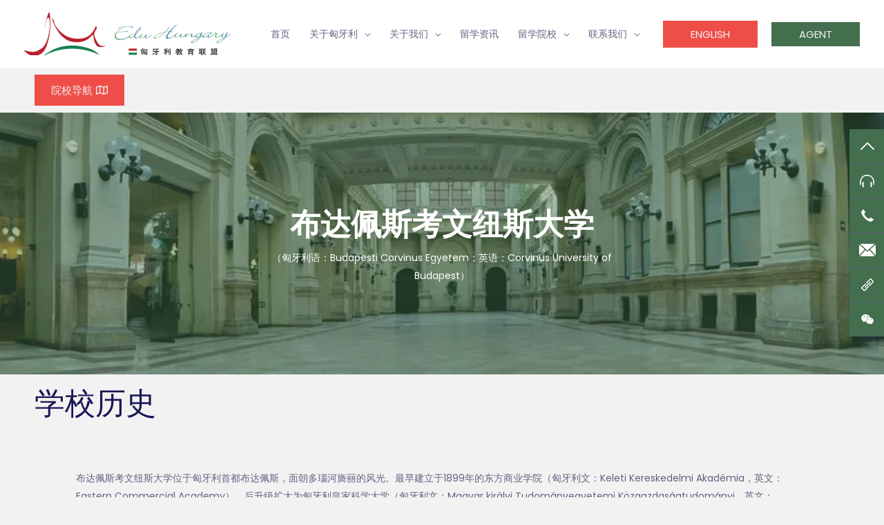

--- FILE ---
content_type: text/html; charset=UTF-8
request_url: https://www.eduhungary.com/%E5%B8%83%E8%BE%BE%E4%BD%A9%E6%96%AF%E8%80%83%E6%96%87%E7%BA%BD%E6%96%AF%E5%A4%A7%E5%AD%A6-%E5%AD%A6%E6%A0%A1%E5%8E%86%E5%8F%B2/
body_size: 27282
content:
<!DOCTYPE html>
<html lang="zh-Hans">
<head>
<meta charset="UTF-8">
<meta name="viewport" content="width=device-width, initial-scale=1">
<link rel="profile" href="https://gmpg.org/xfn/11">

<title>布达佩斯考文纽斯大学-学校历史 &#8211; 匈牙利留学合作中心</title>
<meta name='robots' content='max-image-preview:large' />
<link rel='dns-prefetch' href='//fonts.googleapis.com' />
<link rel="alternate" type="application/rss+xml" title="匈牙利留学合作中心 &raquo; Feed" href="https://www.eduhungary.com/feed/" />
<link rel="alternate" type="application/rss+xml" title="匈牙利留学合作中心 &raquo; 评论 Feed" href="https://www.eduhungary.com/comments/feed/" />
<link rel="alternate" title="oEmbed (JSON)" type="application/json+oembed" href="https://www.eduhungary.com/wp-json/oembed/1.0/embed?url=https%3A%2F%2Fwww.eduhungary.com%2F%25e5%25b8%2583%25e8%25be%25be%25e4%25bd%25a9%25e6%2596%25af%25e8%2580%2583%25e6%2596%2587%25e7%25ba%25bd%25e6%2596%25af%25e5%25a4%25a7%25e5%25ad%25a6-%25e5%25ad%25a6%25e6%25a0%25a1%25e5%258e%2586%25e5%258f%25b2%2F" />
<link rel="alternate" title="oEmbed (XML)" type="text/xml+oembed" href="https://www.eduhungary.com/wp-json/oembed/1.0/embed?url=https%3A%2F%2Fwww.eduhungary.com%2F%25e5%25b8%2583%25e8%25be%25be%25e4%25bd%25a9%25e6%2596%25af%25e8%2580%2583%25e6%2596%2587%25e7%25ba%25bd%25e6%2596%25af%25e5%25a4%25a7%25e5%25ad%25a6-%25e5%25ad%25a6%25e6%25a0%25a1%25e5%258e%2586%25e5%258f%25b2%2F&#038;format=xml" />
<style id='wp-img-auto-sizes-contain-inline-css'>
img:is([sizes=auto i],[sizes^="auto," i]){contain-intrinsic-size:3000px 1500px}
/*# sourceURL=wp-img-auto-sizes-contain-inline-css */
</style>
<link rel='stylesheet' id='astra-theme-css-css' href='https://www.eduhungary.com/wp-content/themes/astra/assets/css/minified/frontend.min.css?ver=3.9.4' media='all' />
<style id='astra-theme-css-inline-css'>
.ast-no-sidebar .entry-content .alignfull {margin-left: calc( -50vw + 50%);margin-right: calc( -50vw + 50%);max-width: 100vw;width: 100vw;}.ast-no-sidebar .entry-content .alignwide {margin-left: calc(-41vw + 50%);margin-right: calc(-41vw + 50%);max-width: unset;width: unset;}.ast-no-sidebar .entry-content .alignfull .alignfull,.ast-no-sidebar .entry-content .alignfull .alignwide,.ast-no-sidebar .entry-content .alignwide .alignfull,.ast-no-sidebar .entry-content .alignwide .alignwide,.ast-no-sidebar .entry-content .wp-block-column .alignfull,.ast-no-sidebar .entry-content .wp-block-column .alignwide{width: 100%;margin-left: auto;margin-right: auto;}.wp-block-gallery,.blocks-gallery-grid {margin: 0;}.wp-block-separator {max-width: 100px;}.wp-block-separator.is-style-wide,.wp-block-separator.is-style-dots {max-width: none;}.entry-content .has-2-columns .wp-block-column:first-child {padding-right: 10px;}.entry-content .has-2-columns .wp-block-column:last-child {padding-left: 10px;}@media (max-width: 782px) {.entry-content .wp-block-columns .wp-block-column {flex-basis: 100%;}.entry-content .has-2-columns .wp-block-column:first-child {padding-right: 0;}.entry-content .has-2-columns .wp-block-column:last-child {padding-left: 0;}}body .entry-content .wp-block-latest-posts {margin-left: 0;}body .entry-content .wp-block-latest-posts li {list-style: none;}.ast-no-sidebar .ast-container .entry-content .wp-block-latest-posts {margin-left: 0;}.ast-header-break-point .entry-content .alignwide {margin-left: auto;margin-right: auto;}.entry-content .blocks-gallery-item img {margin-bottom: auto;}.wp-block-pullquote {border-top: 4px solid #555d66;border-bottom: 4px solid #555d66;color: #40464d;}:root{--ast-container-default-xlg-padding:6.67em;--ast-container-default-lg-padding:5.67em;--ast-container-default-slg-padding:4.34em;--ast-container-default-md-padding:3.34em;--ast-container-default-sm-padding:6.67em;--ast-container-default-xs-padding:2.4em;--ast-container-default-xxs-padding:1.4em;}html{font-size:87.5%;}a,.page-title{color:#ef4d48;}a:hover,a:focus{color:#d90700;}body,button,input,select,textarea,.ast-button,.ast-custom-button{font-family:'Poppins',sans-serif;font-weight:400;font-size:14px;font-size:1rem;}blockquote{color:var(--ast-global-color-3);}h1,.entry-content h1,.entry-content h1 a,h2,.entry-content h2,.entry-content h2 a,h3,.entry-content h3,.entry-content h3 a,h4,.entry-content h4,.entry-content h4 a,h5,.entry-content h5,.entry-content h5 a,h6,.entry-content h6,.entry-content h6 a,.site-title,.site-title a{font-family:'Playfair Display',serif;font-weight:400;text-transform:none;}.site-title{font-size:35px;font-size:2.5rem;display:none;}.ast-archive-description .ast-archive-title{font-size:40px;font-size:2.8571428571429rem;}.site-header .site-description{font-size:15px;font-size:1.0714285714286rem;display:none;}.entry-title{font-size:30px;font-size:2.1428571428571rem;}h1,.entry-content h1,.entry-content h1 a{font-size:70px;font-size:5rem;font-family:'Playfair Display',serif;text-transform:none;}h2,.entry-content h2,.entry-content h2 a{font-size:44px;font-size:3.1428571428571rem;font-family:'Playfair Display',serif;text-transform:none;}h3,.entry-content h3,.entry-content h3 a{font-size:24px;font-size:1.7142857142857rem;font-weight:400;font-family:'Playfair Display',serif;line-height:1.4;text-transform:none;}h4,.entry-content h4,.entry-content h4 a{font-size:20px;font-size:1.4285714285714rem;font-weight:400;font-family:'Poppins',sans-serif;text-transform:uppercase;}h5,.entry-content h5,.entry-content h5 a{font-size:15px;font-size:1.0714285714286rem;font-weight:400;font-family:'Poppins',sans-serif;text-transform:uppercase;}h6,.entry-content h6,.entry-content h6 a{font-size:15px;font-size:1.0714285714286rem;font-weight:500;font-family:'Poppins',sans-serif;text-transform:none;}.ast-single-post .entry-title,.page-title{font-size:30px;font-size:2.1428571428571rem;}::selection{background-color:#ef4d48;color:#ffffff;}body,h1,.entry-title a,.entry-content h1,.entry-content h1 a,h2,.entry-content h2,.entry-content h2 a,h3,.entry-content h3,.entry-content h3 a,h4,.entry-content h4,.entry-content h4 a,h5,.entry-content h5,.entry-content h5 a,h6,.entry-content h6,.entry-content h6 a{color:var(--ast-global-color-3);}.tagcloud a:hover,.tagcloud a:focus,.tagcloud a.current-item{color:#ffffff;border-color:#ef4d48;background-color:#ef4d48;}input:focus,input[type="text"]:focus,input[type="email"]:focus,input[type="url"]:focus,input[type="password"]:focus,input[type="reset"]:focus,input[type="search"]:focus,textarea:focus{border-color:#ef4d48;}input[type="radio"]:checked,input[type=reset],input[type="checkbox"]:checked,input[type="checkbox"]:hover:checked,input[type="checkbox"]:focus:checked,input[type=range]::-webkit-slider-thumb{border-color:#ef4d48;background-color:#ef4d48;box-shadow:none;}.site-footer a:hover + .post-count,.site-footer a:focus + .post-count{background:#ef4d48;border-color:#ef4d48;}.single .nav-links .nav-previous,.single .nav-links .nav-next{color:#ef4d48;}.entry-meta,.entry-meta *{line-height:1.45;color:#ef4d48;}.entry-meta a:hover,.entry-meta a:hover *,.entry-meta a:focus,.entry-meta a:focus *,.page-links > .page-link,.page-links .page-link:hover,.post-navigation a:hover{color:#d90700;}#cat option,.secondary .calendar_wrap thead a,.secondary .calendar_wrap thead a:visited{color:#ef4d48;}.secondary .calendar_wrap #today,.ast-progress-val span{background:#ef4d48;}.secondary a:hover + .post-count,.secondary a:focus + .post-count{background:#ef4d48;border-color:#ef4d48;}.calendar_wrap #today > a{color:#ffffff;}.page-links .page-link,.single .post-navigation a{color:#ef4d48;}.widget-title{font-size:20px;font-size:1.4285714285714rem;color:var(--ast-global-color-3);}.single .ast-author-details .author-title{color:#d90700;}.site-logo-img img{ transition:all 0.2s linear;}.ast-page-builder-template .hentry {margin: 0;}.ast-page-builder-template .site-content > .ast-container {max-width: 100%;padding: 0;}.ast-page-builder-template .site-content #primary {padding: 0;margin: 0;}.ast-page-builder-template .no-results {text-align: center;margin: 4em auto;}.ast-page-builder-template .ast-pagination {padding: 2em;}.ast-page-builder-template .entry-header.ast-no-title.ast-no-thumbnail {margin-top: 0;}.ast-page-builder-template .entry-header.ast-header-without-markup {margin-top: 0;margin-bottom: 0;}.ast-page-builder-template .entry-header.ast-no-title.ast-no-meta {margin-bottom: 0;}.ast-page-builder-template.single .post-navigation {padding-bottom: 2em;}.ast-page-builder-template.single-post .site-content > .ast-container {max-width: 100%;}.ast-page-builder-template .entry-header {margin-top: 4em;margin-left: auto;margin-right: auto;padding-left: 20px;padding-right: 20px;}.single.ast-page-builder-template .entry-header {padding-left: 20px;padding-right: 20px;}.ast-page-builder-template .ast-archive-description {margin: 4em auto 0;padding-left: 20px;padding-right: 20px;}.ast-page-builder-template.ast-no-sidebar .entry-content .alignwide {margin-left: 0;margin-right: 0;}@media (max-width:921px){#ast-desktop-header{display:none;}}@media (min-width:921px){#ast-mobile-header{display:none;}}.wp-block-buttons.aligncenter{justify-content:center;}@media (max-width:782px){.entry-content .wp-block-columns .wp-block-column{margin-left:0px;}}.wp-block-image.aligncenter{margin-left:auto;margin-right:auto;}.wp-block-table.aligncenter{margin-left:auto;margin-right:auto;}@media (max-width:921px){.ast-separate-container #primary,.ast-separate-container #secondary{padding:1.5em 0;}#primary,#secondary{padding:1.5em 0;margin:0;}.ast-left-sidebar #content > .ast-container{display:flex;flex-direction:column-reverse;width:100%;}.ast-separate-container .ast-article-post,.ast-separate-container .ast-article-single{padding:1.5em 2.14em;}.ast-author-box img.avatar{margin:20px 0 0 0;}}@media (min-width:922px){.ast-separate-container.ast-right-sidebar #primary,.ast-separate-container.ast-left-sidebar #primary{border:0;}.search-no-results.ast-separate-container #primary{margin-bottom:4em;}}.elementor-button-wrapper .elementor-button{border-style:solid;text-decoration:none;border-top-width:0;border-right-width:0;border-left-width:0;border-bottom-width:0;}body .elementor-button.elementor-size-sm,body .elementor-button.elementor-size-xs,body .elementor-button.elementor-size-md,body .elementor-button.elementor-size-lg,body .elementor-button.elementor-size-xl,body .elementor-button{border-radius:0;padding-top:15px;padding-right:24px;padding-bottom:15px;padding-left:24px;}.elementor-button-wrapper .elementor-button{border-color:var(--ast-global-color-0);background-color:var(--ast-global-color-0);}.elementor-button-wrapper .elementor-button:hover,.elementor-button-wrapper .elementor-button:focus{color:var(--ast-global-color-4);background-color:var(--ast-global-color-1);border-color:var(--ast-global-color-1);}.wp-block-button .wp-block-button__link ,.elementor-button-wrapper .elementor-button,.elementor-button-wrapper .elementor-button:visited{color:var(--ast-global-color-4);}.elementor-button-wrapper .elementor-button{font-family:'Poppins',sans-serif;font-weight:400;line-height:1;text-transform:uppercase;}body .elementor-button.elementor-size-sm,body .elementor-button.elementor-size-xs,body .elementor-button.elementor-size-md,body .elementor-button.elementor-size-lg,body .elementor-button.elementor-size-xl,body .elementor-button{font-size:15px;font-size:1.0714285714286rem;}.wp-block-button .wp-block-button__link:hover,.wp-block-button .wp-block-button__link:focus{color:var(--ast-global-color-4);background-color:var(--ast-global-color-1);border-color:var(--ast-global-color-1);}.elementor-widget-heading h3.elementor-heading-title{line-height:1.4;}.wp-block-button .wp-block-button__link{border-top-width:0;border-right-width:0;border-left-width:0;border-bottom-width:0;border-color:var(--ast-global-color-0);background-color:var(--ast-global-color-0);color:var(--ast-global-color-4);font-family:'Poppins',sans-serif;font-weight:400;line-height:1;text-transform:uppercase;font-size:15px;font-size:1.0714285714286rem;border-radius:0;padding-top:15px;padding-right:24px;padding-bottom:15px;padding-left:24px;}@media (max-width:544px){.wp-block-button .wp-block-button__link{font-size:14px;font-size:1rem;}}.menu-toggle,button,.ast-button,.ast-custom-button,.button,input#submit,input[type="button"],input[type="submit"],input[type="reset"]{border-style:solid;border-top-width:0;border-right-width:0;border-left-width:0;border-bottom-width:0;color:var(--ast-global-color-4);border-color:var(--ast-global-color-0);background-color:var(--ast-global-color-0);border-radius:0;padding-top:15px;padding-right:24px;padding-bottom:15px;padding-left:24px;font-family:'Poppins',sans-serif;font-weight:400;font-size:15px;font-size:1.0714285714286rem;line-height:1;text-transform:uppercase;}button:focus,.menu-toggle:hover,button:hover,.ast-button:hover,.ast-custom-button:hover .button:hover,.ast-custom-button:hover ,input[type=reset]:hover,input[type=reset]:focus,input#submit:hover,input#submit:focus,input[type="button"]:hover,input[type="button"]:focus,input[type="submit"]:hover,input[type="submit"]:focus{color:var(--ast-global-color-4);background-color:var(--ast-global-color-1);border-color:var(--ast-global-color-1);}@media (min-width:544px){.ast-container{max-width:100%;}}@media (max-width:544px){.ast-separate-container .ast-article-post,.ast-separate-container .ast-article-single,.ast-separate-container .comments-title,.ast-separate-container .ast-archive-description{padding:1.5em 1em;}.ast-separate-container #content .ast-container{padding-left:0.54em;padding-right:0.54em;}.ast-separate-container .ast-comment-list li.depth-1{padding:1.5em 1em;margin-bottom:1.5em;}.ast-separate-container .ast-comment-list .bypostauthor{padding:.5em;}.ast-search-menu-icon.ast-dropdown-active .search-field{width:170px;}.menu-toggle,button,.ast-button,.button,input#submit,input[type="button"],input[type="submit"],input[type="reset"]{font-size:14px;font-size:1rem;}}@media (max-width:921px){.ast-mobile-header-stack .main-header-bar .ast-search-menu-icon{display:inline-block;}.ast-header-break-point.ast-header-custom-item-outside .ast-mobile-header-stack .main-header-bar .ast-search-icon{margin:0;}.ast-comment-avatar-wrap img{max-width:2.5em;}.ast-separate-container .ast-comment-list li.depth-1{padding:1.5em 2.14em;}.ast-separate-container .comment-respond{padding:2em 2.14em;}.ast-comment-meta{padding:0 1.8888em 1.3333em;}}body,.ast-separate-container{background-color:var(--ast-global-color-4);;background-image:none;;}.ast-no-sidebar.ast-separate-container .entry-content .alignfull {margin-left: -6.67em;margin-right: -6.67em;width: auto;}@media (max-width: 1200px) {.ast-no-sidebar.ast-separate-container .entry-content .alignfull {margin-left: -2.4em;margin-right: -2.4em;}}@media (max-width: 768px) {.ast-no-sidebar.ast-separate-container .entry-content .alignfull {margin-left: -2.14em;margin-right: -2.14em;}}@media (max-width: 544px) {.ast-no-sidebar.ast-separate-container .entry-content .alignfull {margin-left: -1em;margin-right: -1em;}}.ast-no-sidebar.ast-separate-container .entry-content .alignwide {margin-left: -20px;margin-right: -20px;}.ast-no-sidebar.ast-separate-container .entry-content .wp-block-column .alignfull,.ast-no-sidebar.ast-separate-container .entry-content .wp-block-column .alignwide {margin-left: auto;margin-right: auto;width: 100%;}@media (max-width:921px){.site-title{display:none;}.ast-archive-description .ast-archive-title{font-size:40px;}.site-header .site-description{display:none;}.entry-title{font-size:30px;}h1,.entry-content h1,.entry-content h1 a{font-size:40px;}h2,.entry-content h2,.entry-content h2 a{font-size:32px;}h3,.entry-content h3,.entry-content h3 a{font-size:17px;}h4,.entry-content h4,.entry-content h4 a{font-size:17px;font-size:1.2142857142857rem;}.ast-single-post .entry-title,.page-title{font-size:30px;}}@media (max-width:544px){.widget-title{font-size:20px;font-size:1.4285714285714rem;}body,button,input,select,textarea,.ast-button,.ast-custom-button{font-size:14px;font-size:1rem;}#secondary,#secondary button,#secondary input,#secondary select,#secondary textarea{font-size:14px;font-size:1rem;}.site-title{display:none;}.ast-archive-description .ast-archive-title{font-size:40px;}.site-header .site-description{display:none;}.entry-title{font-size:30px;}h1,.entry-content h1,.entry-content h1 a{font-size:45px;}h2,.entry-content h2,.entry-content h2 a{font-size:35px;}h3,.entry-content h3,.entry-content h3 a{font-size:17px;}h5,.entry-content h5,.entry-content h5 a{font-size:13px;font-size:0.92857142857143rem;}.ast-single-post .entry-title,.page-title{font-size:30px;}}@media (max-width:921px){html{font-size:79.8%;}}@media (max-width:544px){html{font-size:87.5%;}}@media (min-width:922px){.ast-container{max-width:1240px;}}@font-face {font-family: "Astra";src: url(https://www.eduhungary.com/wp-content/themes/astra/assets/fonts/astra.woff) format("woff"),url(https://www.eduhungary.com/wp-content/themes/astra/assets/fonts/astra.ttf) format("truetype"),url(https://www.eduhungary.com/wp-content/themes/astra/assets/fonts/astra.svg#astra) format("svg");font-weight: normal;font-style: normal;font-display: fallback;}@media (min-width:922px){.main-header-menu .sub-menu .menu-item.ast-left-align-sub-menu:hover > .sub-menu,.main-header-menu .sub-menu .menu-item.ast-left-align-sub-menu.focus > .sub-menu{margin-left:-2px;}}.footer-widget-area[data-section^="section-fb-html-"] .ast-builder-html-element{text-align:center;}.astra-icon-down_arrow::after {content: "\e900";font-family: Astra;}.astra-icon-close::after {content: "\e5cd";font-family: Astra;}.astra-icon-drag_handle::after {content: "\e25d";font-family: Astra;}.astra-icon-format_align_justify::after {content: "\e235";font-family: Astra;}.astra-icon-menu::after {content: "\e5d2";font-family: Astra;}.astra-icon-reorder::after {content: "\e8fe";font-family: Astra;}.astra-icon-search::after {content: "\e8b6";font-family: Astra;}.astra-icon-zoom_in::after {content: "\e56b";font-family: Astra;}.astra-icon-check-circle::after {content: "\e901";font-family: Astra;}.astra-icon-shopping-cart::after {content: "\f07a";font-family: Astra;}.astra-icon-shopping-bag::after {content: "\f290";font-family: Astra;}.astra-icon-shopping-basket::after {content: "\f291";font-family: Astra;}.astra-icon-circle-o::after {content: "\e903";font-family: Astra;}.astra-icon-certificate::after {content: "\e902";font-family: Astra;}blockquote {padding: 1.2em;}:root .has-ast-global-color-0-color{color:var(--ast-global-color-0);}:root .has-ast-global-color-0-background-color{background-color:var(--ast-global-color-0);}:root .wp-block-button .has-ast-global-color-0-color{color:var(--ast-global-color-0);}:root .wp-block-button .has-ast-global-color-0-background-color{background-color:var(--ast-global-color-0);}:root .has-ast-global-color-1-color{color:var(--ast-global-color-1);}:root .has-ast-global-color-1-background-color{background-color:var(--ast-global-color-1);}:root .wp-block-button .has-ast-global-color-1-color{color:var(--ast-global-color-1);}:root .wp-block-button .has-ast-global-color-1-background-color{background-color:var(--ast-global-color-1);}:root .has-ast-global-color-2-color{color:var(--ast-global-color-2);}:root .has-ast-global-color-2-background-color{background-color:var(--ast-global-color-2);}:root .wp-block-button .has-ast-global-color-2-color{color:var(--ast-global-color-2);}:root .wp-block-button .has-ast-global-color-2-background-color{background-color:var(--ast-global-color-2);}:root .has-ast-global-color-3-color{color:var(--ast-global-color-3);}:root .has-ast-global-color-3-background-color{background-color:var(--ast-global-color-3);}:root .wp-block-button .has-ast-global-color-3-color{color:var(--ast-global-color-3);}:root .wp-block-button .has-ast-global-color-3-background-color{background-color:var(--ast-global-color-3);}:root .has-ast-global-color-4-color{color:var(--ast-global-color-4);}:root .has-ast-global-color-4-background-color{background-color:var(--ast-global-color-4);}:root .wp-block-button .has-ast-global-color-4-color{color:var(--ast-global-color-4);}:root .wp-block-button .has-ast-global-color-4-background-color{background-color:var(--ast-global-color-4);}:root .has-ast-global-color-5-color{color:var(--ast-global-color-5);}:root .has-ast-global-color-5-background-color{background-color:var(--ast-global-color-5);}:root .wp-block-button .has-ast-global-color-5-color{color:var(--ast-global-color-5);}:root .wp-block-button .has-ast-global-color-5-background-color{background-color:var(--ast-global-color-5);}:root .has-ast-global-color-6-color{color:var(--ast-global-color-6);}:root .has-ast-global-color-6-background-color{background-color:var(--ast-global-color-6);}:root .wp-block-button .has-ast-global-color-6-color{color:var(--ast-global-color-6);}:root .wp-block-button .has-ast-global-color-6-background-color{background-color:var(--ast-global-color-6);}:root .has-ast-global-color-7-color{color:var(--ast-global-color-7);}:root .has-ast-global-color-7-background-color{background-color:var(--ast-global-color-7);}:root .wp-block-button .has-ast-global-color-7-color{color:var(--ast-global-color-7);}:root .wp-block-button .has-ast-global-color-7-background-color{background-color:var(--ast-global-color-7);}:root .has-ast-global-color-8-color{color:var(--ast-global-color-8);}:root .has-ast-global-color-8-background-color{background-color:var(--ast-global-color-8);}:root .wp-block-button .has-ast-global-color-8-color{color:var(--ast-global-color-8);}:root .wp-block-button .has-ast-global-color-8-background-color{background-color:var(--ast-global-color-8);}:root{--ast-global-color-0:#ef4d48;--ast-global-color-1:#d90700;--ast-global-color-2:#191654;--ast-global-color-3:#636282;--ast-global-color-4:#f2f2f2;--ast-global-color-5:#ffffff;--ast-global-color-6:#243673;--ast-global-color-7:#FBFCFF;--ast-global-color-8:#BFD1FF;}:root {--ast-border-color : #dddddd;}.ast-breadcrumbs .trail-browse,.ast-breadcrumbs .trail-items,.ast-breadcrumbs .trail-items li{display:inline-block;margin:0;padding:0;border:none;background:inherit;text-indent:0;}.ast-breadcrumbs .trail-browse{font-size:inherit;font-style:inherit;font-weight:inherit;color:inherit;}.ast-breadcrumbs .trail-items{list-style:none;}.trail-items li::after{padding:0 0.3em;content:"\00bb";}.trail-items li:last-of-type::after{display:none;}h1,.entry-content h1,h2,.entry-content h2,h3,.entry-content h3,h4,.entry-content h4,h5,.entry-content h5,h6,.entry-content h6{color:var(--ast-global-color-2);}@media (max-width:921px){.ast-builder-grid-row-container.ast-builder-grid-row-tablet-3-firstrow .ast-builder-grid-row > *:first-child,.ast-builder-grid-row-container.ast-builder-grid-row-tablet-3-lastrow .ast-builder-grid-row > *:last-child{grid-column:1 / -1;}}@media (max-width:544px){.ast-builder-grid-row-container.ast-builder-grid-row-mobile-3-firstrow .ast-builder-grid-row > *:first-child,.ast-builder-grid-row-container.ast-builder-grid-row-mobile-3-lastrow .ast-builder-grid-row > *:last-child{grid-column:1 / -1;}}.ast-builder-layout-element[data-section="title_tagline"]{display:flex;}@media (max-width:921px){.ast-header-break-point .ast-builder-layout-element[data-section="title_tagline"]{display:flex;}}@media (max-width:544px){.ast-header-break-point .ast-builder-layout-element[data-section="title_tagline"]{display:flex;}}[data-section*="section-hb-button-"] .menu-link{display:none;}.ast-header-button-1[data-section*="section-hb-button-"] .ast-builder-button-wrap .ast-custom-button{padding-top:12px;padding-bottom:12px;}.ast-header-button-1[data-section="section-hb-button-1"]{display:flex;}@media (max-width:921px){.ast-header-break-point .ast-header-button-1[data-section="section-hb-button-1"]{display:flex;}}@media (max-width:544px){.ast-header-break-point .ast-header-button-1[data-section="section-hb-button-1"]{display:flex;}}.ast-header-button-2 .ast-custom-button{background:#436f4e;}.ast-header-button-2[data-section="section-hb-button-2"]{display:flex;}@media (max-width:921px){.ast-header-break-point .ast-header-button-2[data-section="section-hb-button-2"]{display:flex;}}@media (max-width:544px){.ast-header-break-point .ast-header-button-2[data-section="section-hb-button-2"]{display:flex;}}.ast-builder-menu-1{font-family:inherit;font-weight:normal;}.ast-builder-menu-1 .menu-item > .menu-link{font-size:14px;font-size:1rem;color:var(--ast-global-color-3);}.ast-builder-menu-1 .menu-item > .ast-menu-toggle{color:var(--ast-global-color-3);}.ast-builder-menu-1 .menu-item:hover > .menu-link,.ast-builder-menu-1 .inline-on-mobile .menu-item:hover > .ast-menu-toggle{color:var(--ast-global-color-0);}.ast-builder-menu-1 .menu-item:hover > .ast-menu-toggle{color:var(--ast-global-color-0);}.ast-builder-menu-1 .menu-item.current-menu-item > .menu-link,.ast-builder-menu-1 .inline-on-mobile .menu-item.current-menu-item > .ast-menu-toggle,.ast-builder-menu-1 .current-menu-ancestor > .menu-link{color:var(--ast-global-color-0);}.ast-builder-menu-1 .menu-item.current-menu-item > .ast-menu-toggle{color:var(--ast-global-color-0);}.ast-builder-menu-1 .sub-menu,.ast-builder-menu-1 .inline-on-mobile .sub-menu{border-top-width:1px;border-bottom-width:1px;border-right-width:1px;border-left-width:1px;border-color:#eaeaea;border-style:solid;border-radius:0;}.ast-builder-menu-1 .main-header-menu > .menu-item > .sub-menu,.ast-builder-menu-1 .main-header-menu > .menu-item > .astra-full-megamenu-wrapper{margin-top:0;}.ast-desktop .ast-builder-menu-1 .main-header-menu > .menu-item > .sub-menu:before,.ast-desktop .ast-builder-menu-1 .main-header-menu > .menu-item > .astra-full-megamenu-wrapper:before{height:calc( 0px + 5px );}.ast-desktop .ast-builder-menu-1 .menu-item .sub-menu .menu-link{border-style:none;}@media (max-width:921px){.ast-header-break-point .ast-builder-menu-1 .main-header-menu .menu-item > .menu-link{padding-top:0px;padding-bottom:0px;padding-left:20px;padding-right:20px;}.ast-header-break-point .ast-builder-menu-1 .menu-item.menu-item-has-children > .ast-menu-toggle{top:0px;right:calc( 20px - 0.907em );}.ast-builder-menu-1 .menu-item-has-children > .menu-link:after{content:unset;}.ast-builder-menu-1 .main-header-menu > .menu-item > .sub-menu,.ast-builder-menu-1 .main-header-menu > .menu-item > .astra-full-megamenu-wrapper{margin-top:0;}}@media (max-width:544px){.ast-header-break-point .ast-builder-menu-1 .main-header-menu .menu-item > .menu-link{padding-top:0px;padding-bottom:0px;padding-left:15px;padding-right:15px;}.ast-header-break-point .ast-builder-menu-1 .menu-item.menu-item-has-children > .ast-menu-toggle{top:0px;right:calc( 15px - 0.907em );}.ast-builder-menu-1 .main-header-menu > .menu-item > .sub-menu,.ast-builder-menu-1 .main-header-menu > .menu-item > .astra-full-megamenu-wrapper{margin-top:0;}}.ast-builder-menu-1{display:flex;}@media (max-width:921px){.ast-header-break-point .ast-builder-menu-1{display:flex;}}@media (max-width:544px){.ast-header-break-point .ast-builder-menu-1{display:flex;}}.site-below-footer-wrap{padding-top:20px;padding-bottom:20px;}.site-below-footer-wrap[data-section="section-below-footer-builder"]{background-color:;;background-image:none;;min-height:80px;border-style:solid;border-width:0px;border-top-width:1px;border-top-color:var(--ast-global-color-4);}.site-below-footer-wrap[data-section="section-below-footer-builder"] .ast-builder-grid-row{max-width:100%;padding-left:35px;padding-right:35px;}.site-below-footer-wrap[data-section="section-below-footer-builder"] .ast-builder-grid-row,.site-below-footer-wrap[data-section="section-below-footer-builder"] .site-footer-section{align-items:flex-start;}.site-below-footer-wrap[data-section="section-below-footer-builder"].ast-footer-row-inline .site-footer-section{display:flex;margin-bottom:0;}.ast-builder-grid-row-2-lheavy .ast-builder-grid-row{grid-template-columns:2fr 1fr;}@media (max-width:921px){.site-below-footer-wrap[data-section="section-below-footer-builder"].ast-footer-row-tablet-inline .site-footer-section{display:flex;margin-bottom:0;}.site-below-footer-wrap[data-section="section-below-footer-builder"].ast-footer-row-tablet-stack .site-footer-section{display:block;margin-bottom:10px;}.ast-builder-grid-row-container.ast-builder-grid-row-tablet-2-equal .ast-builder-grid-row{grid-template-columns:repeat( 2,1fr );}}@media (max-width:544px){.site-below-footer-wrap[data-section="section-below-footer-builder"].ast-footer-row-mobile-inline .site-footer-section{display:flex;margin-bottom:0;}.site-below-footer-wrap[data-section="section-below-footer-builder"].ast-footer-row-mobile-stack .site-footer-section{display:block;margin-bottom:10px;}.ast-builder-grid-row-container.ast-builder-grid-row-mobile-full .ast-builder-grid-row{grid-template-columns:1fr;}}.site-below-footer-wrap[data-section="section-below-footer-builder"]{padding-top:20px;padding-bottom:20px;}.site-below-footer-wrap[data-section="section-below-footer-builder"]{display:grid;}@media (max-width:921px){.ast-header-break-point .site-below-footer-wrap[data-section="section-below-footer-builder"]{display:grid;}}@media (max-width:544px){.ast-header-break-point .site-below-footer-wrap[data-section="section-below-footer-builder"]{display:grid;}}.ast-builder-html-element img.alignnone{display:inline-block;}.ast-builder-html-element p:first-child{margin-top:0;}.ast-builder-html-element p:last-child{margin-bottom:0;}.ast-header-break-point .main-header-bar .ast-builder-html-element{line-height:1.85714285714286;}.footer-widget-area[data-section="section-fb-html-1"] .ast-builder-html-element{color:var(--ast-global-color-3);}.footer-widget-area[data-section="section-fb-html-1"]{display:block;}@media (max-width:921px){.ast-header-break-point .footer-widget-area[data-section="section-fb-html-1"]{display:block;}}@media (max-width:544px){.ast-header-break-point .footer-widget-area[data-section="section-fb-html-1"]{display:block;}}.footer-widget-area[data-section="section-fb-html-1"] .ast-builder-html-element{text-align:center;}@media (max-width:921px){.footer-widget-area[data-section="section-fb-html-1"] .ast-builder-html-element{text-align:right;}}@media (max-width:544px){.footer-widget-area[data-section="section-fb-html-1"] .ast-builder-html-element{text-align:center;}}.ast-footer-copyright{text-align:left;}.ast-footer-copyright {color:var(--ast-global-color-3);}@media (max-width:921px){.ast-footer-copyright{text-align:left;}}@media (max-width:544px){.ast-footer-copyright{text-align:center;}}.ast-footer-copyright.ast-builder-layout-element{display:flex;}@media (max-width:921px){.ast-header-break-point .ast-footer-copyright.ast-builder-layout-element{display:flex;}}@media (max-width:544px){.ast-header-break-point .ast-footer-copyright.ast-builder-layout-element{display:flex;}}.site-footer{background-color:var(--ast-global-color-5);;background-image:none;;}.site-primary-footer-wrap{padding-top:45px;padding-bottom:45px;}.site-primary-footer-wrap[data-section="section-primary-footer-builder"]{background-repeat:no-repeat;background-position:center center;background-size:contain;background-attachment:fixed;}.site-primary-footer-wrap[data-section="section-primary-footer-builder"] .ast-builder-grid-row{max-width:1200px;margin-left:auto;margin-right:auto;}.site-primary-footer-wrap[data-section="section-primary-footer-builder"] .ast-builder-grid-row,.site-primary-footer-wrap[data-section="section-primary-footer-builder"] .site-footer-section{align-items:flex-start;}.site-primary-footer-wrap[data-section="section-primary-footer-builder"].ast-footer-row-inline .site-footer-section{display:flex;margin-bottom:0;}.ast-builder-grid-row-3-cheavy .ast-builder-grid-row{grid-template-columns:1fr 2fr 1fr;}@media (max-width:921px){.site-primary-footer-wrap[data-section="section-primary-footer-builder"].ast-footer-row-tablet-inline .site-footer-section{display:flex;margin-bottom:0;}.site-primary-footer-wrap[data-section="section-primary-footer-builder"].ast-footer-row-tablet-stack .site-footer-section{display:block;margin-bottom:10px;}.ast-builder-grid-row-container.ast-builder-grid-row-tablet-3-equal .ast-builder-grid-row{grid-template-columns:repeat( 3,1fr );}}@media (max-width:544px){.site-primary-footer-wrap[data-section="section-primary-footer-builder"].ast-footer-row-mobile-inline .site-footer-section{display:flex;margin-bottom:0;}.site-primary-footer-wrap[data-section="section-primary-footer-builder"].ast-footer-row-mobile-stack .site-footer-section{display:block;margin-bottom:10px;}.ast-builder-grid-row-container.ast-builder-grid-row-mobile-full .ast-builder-grid-row{grid-template-columns:1fr;}}.site-primary-footer-wrap[data-section="section-primary-footer-builder"]{padding-top:7%;padding-bottom:5%;}@media (max-width:921px){.site-primary-footer-wrap[data-section="section-primary-footer-builder"]{padding-top:50px;padding-bottom:50px;padding-left:30px;padding-right:30px;}}.site-primary-footer-wrap[data-section="section-primary-footer-builder"]{display:grid;}@media (max-width:921px){.ast-header-break-point .site-primary-footer-wrap[data-section="section-primary-footer-builder"]{display:grid;}}@media (max-width:544px){.ast-header-break-point .site-primary-footer-wrap[data-section="section-primary-footer-builder"]{display:grid;}}.footer-widget-area[data-section="sidebar-widgets-footer-widget-1"] .footer-widget-area-inner{text-align:left;}@media (max-width:921px){.footer-widget-area[data-section="sidebar-widgets-footer-widget-1"] .footer-widget-area-inner{text-align:left;}}@media (max-width:544px){.footer-widget-area[data-section="sidebar-widgets-footer-widget-1"] .footer-widget-area-inner{text-align:left;}}.footer-widget-area[data-section="sidebar-widgets-footer-widget-1"]{display:block;}@media (max-width:921px){.ast-header-break-point .footer-widget-area[data-section="sidebar-widgets-footer-widget-1"]{display:block;}}@media (max-width:544px){.ast-header-break-point .footer-widget-area[data-section="sidebar-widgets-footer-widget-1"]{display:block;}}.footer-widget-area[data-section="sidebar-widgets-footer-widget-2"] .footer-widget-area-inner a{color:var(--ast-global-color-3);}.footer-widget-area[data-section="sidebar-widgets-footer-widget-2"] .footer-widget-area-inner a:hover{color:var(--ast-global-color-0);}.footer-widget-area[data-section="sidebar-widgets-footer-widget-2"]{display:block;}@media (max-width:921px){.ast-header-break-point .footer-widget-area[data-section="sidebar-widgets-footer-widget-2"]{display:block;}}@media (max-width:544px){.ast-header-break-point .footer-widget-area[data-section="sidebar-widgets-footer-widget-2"]{display:block;}}.footer-widget-area[data-section="sidebar-widgets-footer-widget-3"] .footer-widget-area-inner a{color:var(--ast-global-color-3);}.footer-widget-area[data-section="sidebar-widgets-footer-widget-3"] .footer-widget-area-inner a:hover{color:var(--ast-global-color-0);}.footer-widget-area[data-section="sidebar-widgets-footer-widget-3"]{display:block;}@media (max-width:921px){.ast-header-break-point .footer-widget-area[data-section="sidebar-widgets-footer-widget-3"]{display:block;}}@media (max-width:544px){.ast-header-break-point .footer-widget-area[data-section="sidebar-widgets-footer-widget-3"]{display:block;}}.footer-widget-area[data-section="sidebar-widgets-footer-widget-2"] .footer-widget-area-inner{text-align:left;}@media (max-width:921px){.footer-widget-area[data-section="sidebar-widgets-footer-widget-2"] .footer-widget-area-inner{text-align:left;}}@media (max-width:544px){.footer-widget-area[data-section="sidebar-widgets-footer-widget-2"] .footer-widget-area-inner{text-align:left;}}.footer-widget-area[data-section="sidebar-widgets-footer-widget-1"]{display:block;}@media (max-width:921px){.ast-header-break-point .footer-widget-area[data-section="sidebar-widgets-footer-widget-1"]{display:block;}}@media (max-width:544px){.ast-header-break-point .footer-widget-area[data-section="sidebar-widgets-footer-widget-1"]{display:block;}}.footer-widget-area[data-section="sidebar-widgets-footer-widget-2"] .footer-widget-area-inner a{color:var(--ast-global-color-3);}.footer-widget-area[data-section="sidebar-widgets-footer-widget-2"] .footer-widget-area-inner a:hover{color:var(--ast-global-color-0);}.footer-widget-area[data-section="sidebar-widgets-footer-widget-2"]{display:block;}@media (max-width:921px){.ast-header-break-point .footer-widget-area[data-section="sidebar-widgets-footer-widget-2"]{display:block;}}@media (max-width:544px){.ast-header-break-point .footer-widget-area[data-section="sidebar-widgets-footer-widget-2"]{display:block;}}.footer-widget-area[data-section="sidebar-widgets-footer-widget-3"] .footer-widget-area-inner a{color:var(--ast-global-color-3);}.footer-widget-area[data-section="sidebar-widgets-footer-widget-3"] .footer-widget-area-inner a:hover{color:var(--ast-global-color-0);}.footer-widget-area[data-section="sidebar-widgets-footer-widget-3"]{display:block;}@media (max-width:921px){.ast-header-break-point .footer-widget-area[data-section="sidebar-widgets-footer-widget-3"]{display:block;}}@media (max-width:544px){.ast-header-break-point .footer-widget-area[data-section="sidebar-widgets-footer-widget-3"]{display:block;}}.footer-widget-area[data-section="sidebar-widgets-footer-widget-3"] .footer-widget-area-inner{text-align:left;}@media (max-width:921px){.footer-widget-area[data-section="sidebar-widgets-footer-widget-3"] .footer-widget-area-inner{text-align:left;}}@media (max-width:544px){.footer-widget-area[data-section="sidebar-widgets-footer-widget-3"] .footer-widget-area-inner{text-align:left;}}.footer-widget-area[data-section="sidebar-widgets-footer-widget-1"]{display:block;}@media (max-width:921px){.ast-header-break-point .footer-widget-area[data-section="sidebar-widgets-footer-widget-1"]{display:block;}}@media (max-width:544px){.ast-header-break-point .footer-widget-area[data-section="sidebar-widgets-footer-widget-1"]{display:block;}}.footer-widget-area[data-section="sidebar-widgets-footer-widget-2"] .footer-widget-area-inner a{color:var(--ast-global-color-3);}.footer-widget-area[data-section="sidebar-widgets-footer-widget-2"] .footer-widget-area-inner a:hover{color:var(--ast-global-color-0);}.footer-widget-area[data-section="sidebar-widgets-footer-widget-2"]{display:block;}@media (max-width:921px){.ast-header-break-point .footer-widget-area[data-section="sidebar-widgets-footer-widget-2"]{display:block;}}@media (max-width:544px){.ast-header-break-point .footer-widget-area[data-section="sidebar-widgets-footer-widget-2"]{display:block;}}.footer-widget-area[data-section="sidebar-widgets-footer-widget-3"] .footer-widget-area-inner a{color:var(--ast-global-color-3);}.footer-widget-area[data-section="sidebar-widgets-footer-widget-3"] .footer-widget-area-inner a:hover{color:var(--ast-global-color-0);}.footer-widget-area[data-section="sidebar-widgets-footer-widget-3"]{display:block;}@media (max-width:921px){.ast-header-break-point .footer-widget-area[data-section="sidebar-widgets-footer-widget-3"]{display:block;}}@media (max-width:544px){.ast-header-break-point .footer-widget-area[data-section="sidebar-widgets-footer-widget-3"]{display:block;}}.elementor-widget-heading .elementor-heading-title{margin:0;}.elementor-post.elementor-grid-item.hentry{margin-bottom:0;}.woocommerce div.product .elementor-element.elementor-products-grid .related.products ul.products li.product,.elementor-element .elementor-wc-products .woocommerce[class*='columns-'] ul.products li.product{width:auto;margin:0;float:none;}.ast-left-sidebar .elementor-section.elementor-section-stretched,.ast-right-sidebar .elementor-section.elementor-section-stretched{max-width:100%;left:0 !important;}.elementor-template-full-width .ast-container{display:block;}@media (max-width:544px){.elementor-element .elementor-wc-products .woocommerce[class*="columns-"] ul.products li.product{width:auto;margin:0;}.elementor-element .woocommerce .woocommerce-result-count{float:none;}}.ast-header-button-1 .ast-custom-button{box-shadow:0px 0px 0px 0px rgba(0,0,0,0.1);}.ast-header-button-2 .ast-custom-button{box-shadow:0px 0px 0px 0px rgba(0,0,0,0.1);}.ast-desktop .ast-mega-menu-enabled .ast-builder-menu-1 div:not( .astra-full-megamenu-wrapper) .sub-menu,.ast-builder-menu-1 .inline-on-mobile .sub-menu,.ast-desktop .ast-builder-menu-1 .astra-full-megamenu-wrapper,.ast-desktop .ast-builder-menu-1 .menu-item .sub-menu{box-shadow:0px 4px 10px -2px rgba(0,0,0,0.1);}.ast-desktop .ast-mobile-popup-drawer.active .ast-mobile-popup-inner{max-width:35%;}@media (max-width:921px){.ast-mobile-popup-drawer.active .ast-mobile-popup-inner{max-width:90%;}}@media (max-width:544px){.ast-mobile-popup-drawer.active .ast-mobile-popup-inner{max-width:90%;}}.ast-header-break-point .main-header-bar{border-bottom-width:0;border-bottom-color:#e5e5e5;}@media (min-width:922px){.main-header-bar{border-bottom-width:0;border-bottom-color:#e5e5e5;}}.ast-flex{-webkit-align-content:center;-ms-flex-line-pack:center;align-content:center;-webkit-box-align:center;-webkit-align-items:center;-moz-box-align:center;-ms-flex-align:center;align-items:center;}.main-header-bar{padding:1em 0;}.ast-site-identity{padding:0;}.header-main-layout-1 .ast-flex.main-header-container,.header-main-layout-3 .ast-flex.main-header-container{-webkit-align-content:center;-ms-flex-line-pack:center;align-content:center;-webkit-box-align:center;-webkit-align-items:center;-moz-box-align:center;-ms-flex-align:center;align-items:center;}.header-main-layout-1 .ast-flex.main-header-container,.header-main-layout-3 .ast-flex.main-header-container{-webkit-align-content:center;-ms-flex-line-pack:center;align-content:center;-webkit-box-align:center;-webkit-align-items:center;-moz-box-align:center;-ms-flex-align:center;align-items:center;}.main-header-menu .sub-menu .menu-item.menu-item-has-children > .menu-link:after{position:absolute;right:1em;top:50%;transform:translate(0,-50%) rotate(270deg);}.ast-header-break-point .main-header-bar .main-header-bar-navigation .page_item_has_children > .ast-menu-toggle::before,.ast-header-break-point .main-header-bar .main-header-bar-navigation .menu-item-has-children > .ast-menu-toggle::before,.ast-mobile-popup-drawer .main-header-bar-navigation .menu-item-has-children>.ast-menu-toggle::before,.ast-header-break-point .ast-mobile-header-wrap .main-header-bar-navigation .menu-item-has-children > .ast-menu-toggle::before{font-weight:bold;content:"\e900";font-family:Astra;text-decoration:inherit;display:inline-block;}.ast-header-break-point .main-navigation ul.sub-menu .menu-item .menu-link:before{content:"\e900";font-family:Astra;font-size:.65em;text-decoration:inherit;display:inline-block;transform:translate(0,-2px) rotateZ(270deg);margin-right:5px;}.widget_search .search-form:after{font-family:Astra;font-size:1.2em;font-weight:normal;content:"\e8b6";position:absolute;top:50%;right:15px;transform:translate(0,-50%);}.astra-search-icon::before{content:"\e8b6";font-family:Astra;font-style:normal;font-weight:normal;text-decoration:inherit;text-align:center;-webkit-font-smoothing:antialiased;-moz-osx-font-smoothing:grayscale;z-index:3;}.main-header-bar .main-header-bar-navigation .page_item_has_children > a:after,.main-header-bar .main-header-bar-navigation .menu-item-has-children > a:after,.site-header-focus-item .main-header-bar-navigation .menu-item-has-children > .menu-link:after{content:"\e900";display:inline-block;font-family:Astra;font-size:.6rem;font-weight:bold;text-rendering:auto;-webkit-font-smoothing:antialiased;-moz-osx-font-smoothing:grayscale;margin-left:10px;line-height:normal;}.ast-mobile-popup-drawer .main-header-bar-navigation .ast-submenu-expanded>.ast-menu-toggle::before{transform:rotateX(180deg);}.ast-header-break-point .main-header-bar-navigation .menu-item-has-children > .menu-link:after{display:none;}.ast-separate-container .blog-layout-1,.ast-separate-container .blog-layout-2,.ast-separate-container .blog-layout-3{background-color:var(--ast-global-color-5);;background-image:none;;}.ast-separate-container .ast-article-single:not(.ast-related-post),.ast-separate-container .comments-area .comment-respond,.ast-separate-container .comments-area .ast-comment-list li,.ast-separate-container .ast-woocommerce-container,.ast-separate-container .error-404,.ast-separate-container .no-results,.single.ast-separate-container.ast-author-meta,.ast-separate-container .related-posts-title-wrapper,.ast-separate-container.ast-two-container #secondary .widget,.ast-separate-container .comments-count-wrapper,.ast-box-layout.ast-plain-container .site-content,.ast-padded-layout.ast-plain-container .site-content,.ast-separate-container .comments-area .comments-title{background-color:var(--ast-global-color-5);;background-image:none;;}.ast-mobile-header-content > *,.ast-desktop-header-content > * {padding: 10px 0;height: auto;}.ast-mobile-header-content > *:first-child,.ast-desktop-header-content > *:first-child {padding-top: 10px;}.ast-mobile-header-content > .ast-builder-menu,.ast-desktop-header-content > .ast-builder-menu {padding-top: 0;}.ast-mobile-header-content > *:last-child,.ast-desktop-header-content > *:last-child {padding-bottom: 0;}.ast-mobile-header-content .ast-search-menu-icon.ast-inline-search label,.ast-desktop-header-content .ast-search-menu-icon.ast-inline-search label {width: 100%;}.ast-desktop-header-content .main-header-bar-navigation .ast-submenu-expanded > .ast-menu-toggle::before {transform: rotateX(180deg);}#ast-desktop-header .ast-desktop-header-content,.ast-mobile-header-content .ast-search-icon,.ast-desktop-header-content .ast-search-icon,.ast-mobile-header-wrap .ast-mobile-header-content,.ast-main-header-nav-open.ast-popup-nav-open .ast-mobile-header-wrap .ast-mobile-header-content,.ast-main-header-nav-open.ast-popup-nav-open .ast-desktop-header-content {display: none;}.ast-main-header-nav-open.ast-header-break-point #ast-desktop-header .ast-desktop-header-content,.ast-main-header-nav-open.ast-header-break-point .ast-mobile-header-wrap .ast-mobile-header-content {display: block;}.ast-desktop .ast-desktop-header-content .astra-menu-animation-slide-up > .menu-item > .sub-menu,.ast-desktop .ast-desktop-header-content .astra-menu-animation-slide-up > .menu-item .menu-item > .sub-menu,.ast-desktop .ast-desktop-header-content .astra-menu-animation-slide-down > .menu-item > .sub-menu,.ast-desktop .ast-desktop-header-content .astra-menu-animation-slide-down > .menu-item .menu-item > .sub-menu,.ast-desktop .ast-desktop-header-content .astra-menu-animation-fade > .menu-item > .sub-menu,.ast-desktop .ast-desktop-header-content .astra-menu-animation-fade > .menu-item .menu-item > .sub-menu {opacity: 1;visibility: visible;}.ast-hfb-header.ast-default-menu-enable.ast-header-break-point .ast-mobile-header-wrap .ast-mobile-header-content .main-header-bar-navigation {width: unset;margin: unset;}.ast-mobile-header-content.content-align-flex-end .main-header-bar-navigation .menu-item-has-children > .ast-menu-toggle,.ast-desktop-header-content.content-align-flex-end .main-header-bar-navigation .menu-item-has-children > .ast-menu-toggle {left: calc( 20px - 0.907em);}.ast-mobile-header-content .ast-search-menu-icon,.ast-mobile-header-content .ast-search-menu-icon.slide-search,.ast-desktop-header-content .ast-search-menu-icon,.ast-desktop-header-content .ast-search-menu-icon.slide-search {width: 100%;position: relative;display: block;right: auto;transform: none;}.ast-mobile-header-content .ast-search-menu-icon.slide-search .search-form,.ast-mobile-header-content .ast-search-menu-icon .search-form,.ast-desktop-header-content .ast-search-menu-icon.slide-search .search-form,.ast-desktop-header-content .ast-search-menu-icon .search-form {right: 0;visibility: visible;opacity: 1;position: relative;top: auto;transform: none;padding: 0;display: block;overflow: hidden;}.ast-mobile-header-content .ast-search-menu-icon.ast-inline-search .search-field,.ast-mobile-header-content .ast-search-menu-icon .search-field,.ast-desktop-header-content .ast-search-menu-icon.ast-inline-search .search-field,.ast-desktop-header-content .ast-search-menu-icon .search-field {width: 100%;padding-right: 5.5em;}.ast-mobile-header-content .ast-search-menu-icon .search-submit,.ast-desktop-header-content .ast-search-menu-icon .search-submit {display: block;position: absolute;height: 100%;top: 0;right: 0;padding: 0 1em;border-radius: 0;}.ast-hfb-header.ast-default-menu-enable.ast-header-break-point .ast-mobile-header-wrap .ast-mobile-header-content .main-header-bar-navigation ul .sub-menu .menu-link {padding-left: 30px;}.ast-hfb-header.ast-default-menu-enable.ast-header-break-point .ast-mobile-header-wrap .ast-mobile-header-content .main-header-bar-navigation .sub-menu .menu-item .menu-item .menu-link {padding-left: 40px;}.ast-mobile-popup-drawer.active .ast-mobile-popup-inner{background-color:#ffffff;;}.ast-mobile-header-wrap .ast-mobile-header-content,.ast-desktop-header-content{background-color:#ffffff;;}.ast-mobile-popup-content > *,.ast-mobile-header-content > *,.ast-desktop-popup-content > *,.ast-desktop-header-content > *{padding-top:0;padding-bottom:0;}.content-align-flex-start .ast-builder-layout-element{justify-content:flex-start;}.content-align-flex-start .main-header-menu{text-align:left;}.ast-mobile-popup-drawer.active .menu-toggle-close{color:#3a3a3a;}.ast-mobile-header-wrap .ast-primary-header-bar,.ast-primary-header-bar .site-primary-header-wrap{min-height:70px;}.ast-desktop .ast-primary-header-bar .main-header-menu > .menu-item{line-height:70px;}#masthead .ast-container,.site-header-focus-item + .ast-breadcrumbs-wrapper{max-width:100%;padding-left:35px;padding-right:35px;}@media (max-width:921px){#masthead .ast-mobile-header-wrap .ast-primary-header-bar,#masthead .ast-mobile-header-wrap .ast-below-header-bar{padding-left:20px;padding-right:20px;}}.ast-header-break-point .ast-primary-header-bar{border-bottom-width:0;border-bottom-color:#e5e5e5;border-bottom-style:solid;}@media (min-width:922px){.ast-primary-header-bar{border-bottom-width:0;border-bottom-color:#e5e5e5;border-bottom-style:solid;}}.ast-primary-header-bar{background-color:var(--ast-global-color-5);;background-image:none;;}@media (max-width:921px){.ast-desktop .ast-primary-header-bar.main-header-bar,.ast-header-break-point #masthead .ast-primary-header-bar.main-header-bar{padding-top:1.5em;padding-bottom:1.5em;padding-left:2em;padding-right:2em;}}@media (max-width:544px){.ast-desktop .ast-primary-header-bar.main-header-bar,.ast-header-break-point #masthead .ast-primary-header-bar.main-header-bar{padding-top:20px;padding-bottom:20px;padding-left:10px;padding-right:10px;}}.ast-primary-header-bar{display:block;}@media (max-width:921px){.ast-header-break-point .ast-primary-header-bar{display:grid;}}@media (max-width:544px){.ast-header-break-point .ast-primary-header-bar{display:grid;}}[data-section="section-header-mobile-trigger"] .ast-button-wrap .ast-mobile-menu-trigger-fill{color:var(--ast-global-color-5);border:none;background:var(--ast-global-color-0);border-radius:2px;}[data-section="section-header-mobile-trigger"] .ast-button-wrap .mobile-menu-toggle-icon .ast-mobile-svg{width:20px;height:20px;fill:var(--ast-global-color-5);}[data-section="section-header-mobile-trigger"] .ast-button-wrap .mobile-menu-wrap .mobile-menu{color:var(--ast-global-color-5);}:root{--e-global-color-astglobalcolor0:#ef4d48;--e-global-color-astglobalcolor1:#d90700;--e-global-color-astglobalcolor2:#191654;--e-global-color-astglobalcolor3:#636282;--e-global-color-astglobalcolor4:#f2f2f2;--e-global-color-astglobalcolor5:#ffffff;--e-global-color-astglobalcolor6:#243673;--e-global-color-astglobalcolor7:#FBFCFF;--e-global-color-astglobalcolor8:#BFD1FF;}
/*# sourceURL=astra-theme-css-inline-css */
</style>
<link rel='stylesheet' id='astra-google-fonts-css' href='https://fonts.googleapis.com/css?family=Poppins%3A400%2C500%7CPlayfair+Display%3A400&#038;display=fallback&#038;ver=3.9.4' media='all' />
<style id='wp-emoji-styles-inline-css'>

	img.wp-smiley, img.emoji {
		display: inline !important;
		border: none !important;
		box-shadow: none !important;
		height: 1em !important;
		width: 1em !important;
		margin: 0 0.07em !important;
		vertical-align: -0.1em !important;
		background: none !important;
		padding: 0 !important;
	}
/*# sourceURL=wp-emoji-styles-inline-css */
</style>
<link rel='stylesheet' id='wp-block-library-css' href='https://www.eduhungary.com/wp-includes/css/dist/block-library/style.min.css?ver=6.9' media='all' />
<style id='global-styles-inline-css'>
:root{--wp--preset--aspect-ratio--square: 1;--wp--preset--aspect-ratio--4-3: 4/3;--wp--preset--aspect-ratio--3-4: 3/4;--wp--preset--aspect-ratio--3-2: 3/2;--wp--preset--aspect-ratio--2-3: 2/3;--wp--preset--aspect-ratio--16-9: 16/9;--wp--preset--aspect-ratio--9-16: 9/16;--wp--preset--color--black: #000000;--wp--preset--color--cyan-bluish-gray: #abb8c3;--wp--preset--color--white: #ffffff;--wp--preset--color--pale-pink: #f78da7;--wp--preset--color--vivid-red: #cf2e2e;--wp--preset--color--luminous-vivid-orange: #ff6900;--wp--preset--color--luminous-vivid-amber: #fcb900;--wp--preset--color--light-green-cyan: #7bdcb5;--wp--preset--color--vivid-green-cyan: #00d084;--wp--preset--color--pale-cyan-blue: #8ed1fc;--wp--preset--color--vivid-cyan-blue: #0693e3;--wp--preset--color--vivid-purple: #9b51e0;--wp--preset--color--ast-global-color-0: var(--ast-global-color-0);--wp--preset--color--ast-global-color-1: var(--ast-global-color-1);--wp--preset--color--ast-global-color-2: var(--ast-global-color-2);--wp--preset--color--ast-global-color-3: var(--ast-global-color-3);--wp--preset--color--ast-global-color-4: var(--ast-global-color-4);--wp--preset--color--ast-global-color-5: var(--ast-global-color-5);--wp--preset--color--ast-global-color-6: var(--ast-global-color-6);--wp--preset--color--ast-global-color-7: var(--ast-global-color-7);--wp--preset--color--ast-global-color-8: var(--ast-global-color-8);--wp--preset--gradient--vivid-cyan-blue-to-vivid-purple: linear-gradient(135deg,rgb(6,147,227) 0%,rgb(155,81,224) 100%);--wp--preset--gradient--light-green-cyan-to-vivid-green-cyan: linear-gradient(135deg,rgb(122,220,180) 0%,rgb(0,208,130) 100%);--wp--preset--gradient--luminous-vivid-amber-to-luminous-vivid-orange: linear-gradient(135deg,rgb(252,185,0) 0%,rgb(255,105,0) 100%);--wp--preset--gradient--luminous-vivid-orange-to-vivid-red: linear-gradient(135deg,rgb(255,105,0) 0%,rgb(207,46,46) 100%);--wp--preset--gradient--very-light-gray-to-cyan-bluish-gray: linear-gradient(135deg,rgb(238,238,238) 0%,rgb(169,184,195) 100%);--wp--preset--gradient--cool-to-warm-spectrum: linear-gradient(135deg,rgb(74,234,220) 0%,rgb(151,120,209) 20%,rgb(207,42,186) 40%,rgb(238,44,130) 60%,rgb(251,105,98) 80%,rgb(254,248,76) 100%);--wp--preset--gradient--blush-light-purple: linear-gradient(135deg,rgb(255,206,236) 0%,rgb(152,150,240) 100%);--wp--preset--gradient--blush-bordeaux: linear-gradient(135deg,rgb(254,205,165) 0%,rgb(254,45,45) 50%,rgb(107,0,62) 100%);--wp--preset--gradient--luminous-dusk: linear-gradient(135deg,rgb(255,203,112) 0%,rgb(199,81,192) 50%,rgb(65,88,208) 100%);--wp--preset--gradient--pale-ocean: linear-gradient(135deg,rgb(255,245,203) 0%,rgb(182,227,212) 50%,rgb(51,167,181) 100%);--wp--preset--gradient--electric-grass: linear-gradient(135deg,rgb(202,248,128) 0%,rgb(113,206,126) 100%);--wp--preset--gradient--midnight: linear-gradient(135deg,rgb(2,3,129) 0%,rgb(40,116,252) 100%);--wp--preset--font-size--small: 13px;--wp--preset--font-size--medium: 20px;--wp--preset--font-size--large: 36px;--wp--preset--font-size--x-large: 42px;--wp--preset--spacing--20: 0.44rem;--wp--preset--spacing--30: 0.67rem;--wp--preset--spacing--40: 1rem;--wp--preset--spacing--50: 1.5rem;--wp--preset--spacing--60: 2.25rem;--wp--preset--spacing--70: 3.38rem;--wp--preset--spacing--80: 5.06rem;--wp--preset--shadow--natural: 6px 6px 9px rgba(0, 0, 0, 0.2);--wp--preset--shadow--deep: 12px 12px 50px rgba(0, 0, 0, 0.4);--wp--preset--shadow--sharp: 6px 6px 0px rgba(0, 0, 0, 0.2);--wp--preset--shadow--outlined: 6px 6px 0px -3px rgb(255, 255, 255), 6px 6px rgb(0, 0, 0);--wp--preset--shadow--crisp: 6px 6px 0px rgb(0, 0, 0);}:root { --wp--style--global--content-size: var(--wp--custom--ast-content-width-size);--wp--style--global--wide-size: var(--wp--custom--ast-wide-width-size); }:where(body) { margin: 0; }.wp-site-blocks > .alignleft { float: left; margin-right: 2em; }.wp-site-blocks > .alignright { float: right; margin-left: 2em; }.wp-site-blocks > .aligncenter { justify-content: center; margin-left: auto; margin-right: auto; }:where(.wp-site-blocks) > * { margin-block-start: 24px; margin-block-end: 0; }:where(.wp-site-blocks) > :first-child { margin-block-start: 0; }:where(.wp-site-blocks) > :last-child { margin-block-end: 0; }:root { --wp--style--block-gap: 24px; }:root :where(.is-layout-flow) > :first-child{margin-block-start: 0;}:root :where(.is-layout-flow) > :last-child{margin-block-end: 0;}:root :where(.is-layout-flow) > *{margin-block-start: 24px;margin-block-end: 0;}:root :where(.is-layout-constrained) > :first-child{margin-block-start: 0;}:root :where(.is-layout-constrained) > :last-child{margin-block-end: 0;}:root :where(.is-layout-constrained) > *{margin-block-start: 24px;margin-block-end: 0;}:root :where(.is-layout-flex){gap: 24px;}:root :where(.is-layout-grid){gap: 24px;}.is-layout-flow > .alignleft{float: left;margin-inline-start: 0;margin-inline-end: 2em;}.is-layout-flow > .alignright{float: right;margin-inline-start: 2em;margin-inline-end: 0;}.is-layout-flow > .aligncenter{margin-left: auto !important;margin-right: auto !important;}.is-layout-constrained > .alignleft{float: left;margin-inline-start: 0;margin-inline-end: 2em;}.is-layout-constrained > .alignright{float: right;margin-inline-start: 2em;margin-inline-end: 0;}.is-layout-constrained > .aligncenter{margin-left: auto !important;margin-right: auto !important;}.is-layout-constrained > :where(:not(.alignleft):not(.alignright):not(.alignfull)){max-width: var(--wp--style--global--content-size);margin-left: auto !important;margin-right: auto !important;}.is-layout-constrained > .alignwide{max-width: var(--wp--style--global--wide-size);}body .is-layout-flex{display: flex;}.is-layout-flex{flex-wrap: wrap;align-items: center;}.is-layout-flex > :is(*, div){margin: 0;}body .is-layout-grid{display: grid;}.is-layout-grid > :is(*, div){margin: 0;}body{padding-top: 0px;padding-right: 0px;padding-bottom: 0px;padding-left: 0px;}a:where(:not(.wp-element-button)){text-decoration: none;}:root :where(.wp-element-button, .wp-block-button__link){background-color: #32373c;border-width: 0;color: #fff;font-family: inherit;font-size: inherit;font-style: inherit;font-weight: inherit;letter-spacing: inherit;line-height: inherit;padding-top: calc(0.667em + 2px);padding-right: calc(1.333em + 2px);padding-bottom: calc(0.667em + 2px);padding-left: calc(1.333em + 2px);text-decoration: none;text-transform: inherit;}.has-black-color{color: var(--wp--preset--color--black) !important;}.has-cyan-bluish-gray-color{color: var(--wp--preset--color--cyan-bluish-gray) !important;}.has-white-color{color: var(--wp--preset--color--white) !important;}.has-pale-pink-color{color: var(--wp--preset--color--pale-pink) !important;}.has-vivid-red-color{color: var(--wp--preset--color--vivid-red) !important;}.has-luminous-vivid-orange-color{color: var(--wp--preset--color--luminous-vivid-orange) !important;}.has-luminous-vivid-amber-color{color: var(--wp--preset--color--luminous-vivid-amber) !important;}.has-light-green-cyan-color{color: var(--wp--preset--color--light-green-cyan) !important;}.has-vivid-green-cyan-color{color: var(--wp--preset--color--vivid-green-cyan) !important;}.has-pale-cyan-blue-color{color: var(--wp--preset--color--pale-cyan-blue) !important;}.has-vivid-cyan-blue-color{color: var(--wp--preset--color--vivid-cyan-blue) !important;}.has-vivid-purple-color{color: var(--wp--preset--color--vivid-purple) !important;}.has-ast-global-color-0-color{color: var(--wp--preset--color--ast-global-color-0) !important;}.has-ast-global-color-1-color{color: var(--wp--preset--color--ast-global-color-1) !important;}.has-ast-global-color-2-color{color: var(--wp--preset--color--ast-global-color-2) !important;}.has-ast-global-color-3-color{color: var(--wp--preset--color--ast-global-color-3) !important;}.has-ast-global-color-4-color{color: var(--wp--preset--color--ast-global-color-4) !important;}.has-ast-global-color-5-color{color: var(--wp--preset--color--ast-global-color-5) !important;}.has-ast-global-color-6-color{color: var(--wp--preset--color--ast-global-color-6) !important;}.has-ast-global-color-7-color{color: var(--wp--preset--color--ast-global-color-7) !important;}.has-ast-global-color-8-color{color: var(--wp--preset--color--ast-global-color-8) !important;}.has-black-background-color{background-color: var(--wp--preset--color--black) !important;}.has-cyan-bluish-gray-background-color{background-color: var(--wp--preset--color--cyan-bluish-gray) !important;}.has-white-background-color{background-color: var(--wp--preset--color--white) !important;}.has-pale-pink-background-color{background-color: var(--wp--preset--color--pale-pink) !important;}.has-vivid-red-background-color{background-color: var(--wp--preset--color--vivid-red) !important;}.has-luminous-vivid-orange-background-color{background-color: var(--wp--preset--color--luminous-vivid-orange) !important;}.has-luminous-vivid-amber-background-color{background-color: var(--wp--preset--color--luminous-vivid-amber) !important;}.has-light-green-cyan-background-color{background-color: var(--wp--preset--color--light-green-cyan) !important;}.has-vivid-green-cyan-background-color{background-color: var(--wp--preset--color--vivid-green-cyan) !important;}.has-pale-cyan-blue-background-color{background-color: var(--wp--preset--color--pale-cyan-blue) !important;}.has-vivid-cyan-blue-background-color{background-color: var(--wp--preset--color--vivid-cyan-blue) !important;}.has-vivid-purple-background-color{background-color: var(--wp--preset--color--vivid-purple) !important;}.has-ast-global-color-0-background-color{background-color: var(--wp--preset--color--ast-global-color-0) !important;}.has-ast-global-color-1-background-color{background-color: var(--wp--preset--color--ast-global-color-1) !important;}.has-ast-global-color-2-background-color{background-color: var(--wp--preset--color--ast-global-color-2) !important;}.has-ast-global-color-3-background-color{background-color: var(--wp--preset--color--ast-global-color-3) !important;}.has-ast-global-color-4-background-color{background-color: var(--wp--preset--color--ast-global-color-4) !important;}.has-ast-global-color-5-background-color{background-color: var(--wp--preset--color--ast-global-color-5) !important;}.has-ast-global-color-6-background-color{background-color: var(--wp--preset--color--ast-global-color-6) !important;}.has-ast-global-color-7-background-color{background-color: var(--wp--preset--color--ast-global-color-7) !important;}.has-ast-global-color-8-background-color{background-color: var(--wp--preset--color--ast-global-color-8) !important;}.has-black-border-color{border-color: var(--wp--preset--color--black) !important;}.has-cyan-bluish-gray-border-color{border-color: var(--wp--preset--color--cyan-bluish-gray) !important;}.has-white-border-color{border-color: var(--wp--preset--color--white) !important;}.has-pale-pink-border-color{border-color: var(--wp--preset--color--pale-pink) !important;}.has-vivid-red-border-color{border-color: var(--wp--preset--color--vivid-red) !important;}.has-luminous-vivid-orange-border-color{border-color: var(--wp--preset--color--luminous-vivid-orange) !important;}.has-luminous-vivid-amber-border-color{border-color: var(--wp--preset--color--luminous-vivid-amber) !important;}.has-light-green-cyan-border-color{border-color: var(--wp--preset--color--light-green-cyan) !important;}.has-vivid-green-cyan-border-color{border-color: var(--wp--preset--color--vivid-green-cyan) !important;}.has-pale-cyan-blue-border-color{border-color: var(--wp--preset--color--pale-cyan-blue) !important;}.has-vivid-cyan-blue-border-color{border-color: var(--wp--preset--color--vivid-cyan-blue) !important;}.has-vivid-purple-border-color{border-color: var(--wp--preset--color--vivid-purple) !important;}.has-ast-global-color-0-border-color{border-color: var(--wp--preset--color--ast-global-color-0) !important;}.has-ast-global-color-1-border-color{border-color: var(--wp--preset--color--ast-global-color-1) !important;}.has-ast-global-color-2-border-color{border-color: var(--wp--preset--color--ast-global-color-2) !important;}.has-ast-global-color-3-border-color{border-color: var(--wp--preset--color--ast-global-color-3) !important;}.has-ast-global-color-4-border-color{border-color: var(--wp--preset--color--ast-global-color-4) !important;}.has-ast-global-color-5-border-color{border-color: var(--wp--preset--color--ast-global-color-5) !important;}.has-ast-global-color-6-border-color{border-color: var(--wp--preset--color--ast-global-color-6) !important;}.has-ast-global-color-7-border-color{border-color: var(--wp--preset--color--ast-global-color-7) !important;}.has-ast-global-color-8-border-color{border-color: var(--wp--preset--color--ast-global-color-8) !important;}.has-vivid-cyan-blue-to-vivid-purple-gradient-background{background: var(--wp--preset--gradient--vivid-cyan-blue-to-vivid-purple) !important;}.has-light-green-cyan-to-vivid-green-cyan-gradient-background{background: var(--wp--preset--gradient--light-green-cyan-to-vivid-green-cyan) !important;}.has-luminous-vivid-amber-to-luminous-vivid-orange-gradient-background{background: var(--wp--preset--gradient--luminous-vivid-amber-to-luminous-vivid-orange) !important;}.has-luminous-vivid-orange-to-vivid-red-gradient-background{background: var(--wp--preset--gradient--luminous-vivid-orange-to-vivid-red) !important;}.has-very-light-gray-to-cyan-bluish-gray-gradient-background{background: var(--wp--preset--gradient--very-light-gray-to-cyan-bluish-gray) !important;}.has-cool-to-warm-spectrum-gradient-background{background: var(--wp--preset--gradient--cool-to-warm-spectrum) !important;}.has-blush-light-purple-gradient-background{background: var(--wp--preset--gradient--blush-light-purple) !important;}.has-blush-bordeaux-gradient-background{background: var(--wp--preset--gradient--blush-bordeaux) !important;}.has-luminous-dusk-gradient-background{background: var(--wp--preset--gradient--luminous-dusk) !important;}.has-pale-ocean-gradient-background{background: var(--wp--preset--gradient--pale-ocean) !important;}.has-electric-grass-gradient-background{background: var(--wp--preset--gradient--electric-grass) !important;}.has-midnight-gradient-background{background: var(--wp--preset--gradient--midnight) !important;}.has-small-font-size{font-size: var(--wp--preset--font-size--small) !important;}.has-medium-font-size{font-size: var(--wp--preset--font-size--medium) !important;}.has-large-font-size{font-size: var(--wp--preset--font-size--large) !important;}.has-x-large-font-size{font-size: var(--wp--preset--font-size--x-large) !important;}
/*# sourceURL=global-styles-inline-css */
</style>

<link rel='stylesheet' id='astra-addon-css-css' href='https://www.eduhungary.com/wp-content/uploads/astra-addon/astra-addon-6920010f64c454-25598660.css?ver=3.9.3' media='all' />
<style id='astra-addon-css-inline-css'>
#content:before{content:"921";position:absolute;overflow:hidden;opacity:0;visibility:hidden;}.single .ast-author-details .author-title{color:#ef4d48;}@media (max-width:921px){.single.ast-separate-container .ast-author-meta{padding:1.5em 2.14em;}.single .ast-author-meta .post-author-avatar{margin-bottom:1em;}.ast-separate-container .ast-grid-2 .ast-article-post,.ast-separate-container .ast-grid-3 .ast-article-post,.ast-separate-container .ast-grid-4 .ast-article-post{width:100%;}.blog-layout-1 .post-content,.blog-layout-1 .ast-blog-featured-section{float:none;}.ast-separate-container .ast-article-post.remove-featured-img-padding.has-post-thumbnail .blog-layout-1 .post-content .ast-blog-featured-section:first-child .square .posted-on{margin-top:0;}.ast-separate-container .ast-article-post.remove-featured-img-padding.has-post-thumbnail .blog-layout-1 .post-content .ast-blog-featured-section:first-child .circle .posted-on{margin-top:1em;}.ast-separate-container .ast-article-post.remove-featured-img-padding .blog-layout-1 .post-content .ast-blog-featured-section:first-child .post-thumb-img-content{margin-top:-1.5em;}.ast-separate-container .ast-article-post.remove-featured-img-padding .blog-layout-1 .post-thumb-img-content{margin-left:-2.14em;margin-right:-2.14em;}.ast-separate-container .ast-article-single.remove-featured-img-padding .single-layout-1 .entry-header .post-thumb-img-content:first-child{margin-top:-1.5em;}.ast-separate-container .ast-article-single.remove-featured-img-padding .single-layout-1 .post-thumb-img-content{margin-left:-2.14em;margin-right:-2.14em;}.ast-separate-container.ast-blog-grid-2 .ast-article-post.remove-featured-img-padding.has-post-thumbnail .blog-layout-1 .post-content .ast-blog-featured-section .square .posted-on,.ast-separate-container.ast-blog-grid-3 .ast-article-post.remove-featured-img-padding.has-post-thumbnail .blog-layout-1 .post-content .ast-blog-featured-section .square .posted-on,.ast-separate-container.ast-blog-grid-4 .ast-article-post.remove-featured-img-padding.has-post-thumbnail .blog-layout-1 .post-content .ast-blog-featured-section .square .posted-on{margin-left:-1.5em;margin-right:-1.5em;}.ast-separate-container.ast-blog-grid-2 .ast-article-post.remove-featured-img-padding.has-post-thumbnail .blog-layout-1 .post-content .ast-blog-featured-section .circle .posted-on,.ast-separate-container.ast-blog-grid-3 .ast-article-post.remove-featured-img-padding.has-post-thumbnail .blog-layout-1 .post-content .ast-blog-featured-section .circle .posted-on,.ast-separate-container.ast-blog-grid-4 .ast-article-post.remove-featured-img-padding.has-post-thumbnail .blog-layout-1 .post-content .ast-blog-featured-section .circle .posted-on{margin-left:-0.5em;margin-right:-0.5em;}.ast-separate-container.ast-blog-grid-2 .ast-article-post.remove-featured-img-padding.has-post-thumbnail .blog-layout-1 .post-content .ast-blog-featured-section:first-child .square .posted-on,.ast-separate-container.ast-blog-grid-3 .ast-article-post.remove-featured-img-padding.has-post-thumbnail .blog-layout-1 .post-content .ast-blog-featured-section:first-child .square .posted-on,.ast-separate-container.ast-blog-grid-4 .ast-article-post.remove-featured-img-padding.has-post-thumbnail .blog-layout-1 .post-content .ast-blog-featured-section:first-child .square .posted-on{margin-top:0;}.ast-separate-container.ast-blog-grid-2 .ast-article-post.remove-featured-img-padding.has-post-thumbnail .blog-layout-1 .post-content .ast-blog-featured-section:first-child .circle .posted-on,.ast-separate-container.ast-blog-grid-3 .ast-article-post.remove-featured-img-padding.has-post-thumbnail .blog-layout-1 .post-content .ast-blog-featured-section:first-child .circle .posted-on,.ast-separate-container.ast-blog-grid-4 .ast-article-post.remove-featured-img-padding.has-post-thumbnail .blog-layout-1 .post-content .ast-blog-featured-section:first-child .circle .posted-on{margin-top:1em;}.ast-separate-container.ast-blog-grid-2 .ast-article-post.remove-featured-img-padding .blog-layout-1 .post-content .ast-blog-featured-section:first-child .post-thumb-img-content,.ast-separate-container.ast-blog-grid-3 .ast-article-post.remove-featured-img-padding .blog-layout-1 .post-content .ast-blog-featured-section:first-child .post-thumb-img-content,.ast-separate-container.ast-blog-grid-4 .ast-article-post.remove-featured-img-padding .blog-layout-1 .post-content .ast-blog-featured-section:first-child .post-thumb-img-content{margin-top:-1.5em;}.ast-separate-container.ast-blog-grid-2 .ast-article-post.remove-featured-img-padding .blog-layout-1 .post-thumb-img-content,.ast-separate-container.ast-blog-grid-3 .ast-article-post.remove-featured-img-padding .blog-layout-1 .post-thumb-img-content,.ast-separate-container.ast-blog-grid-4 .ast-article-post.remove-featured-img-padding .blog-layout-1 .post-thumb-img-content{margin-left:-1.5em;margin-right:-1.5em;}.blog-layout-2{display:flex;flex-direction:column-reverse;}.ast-separate-container .blog-layout-3,.ast-separate-container .blog-layout-1{display:block;}.ast-plain-container .ast-grid-2 .ast-article-post,.ast-plain-container .ast-grid-3 .ast-article-post,.ast-plain-container .ast-grid-4 .ast-article-post,.ast-page-builder-template .ast-grid-2 .ast-article-post,.ast-page-builder-template .ast-grid-3 .ast-article-post,.ast-page-builder-template .ast-grid-4 .ast-article-post{width:100%;}}@media (max-width:921px){.ast-separate-container .ast-article-post.remove-featured-img-padding.has-post-thumbnail .blog-layout-1 .post-content .ast-blog-featured-section .square .posted-on{margin-top:0;margin-left:-2.14em;}.ast-separate-container .ast-article-post.remove-featured-img-padding.has-post-thumbnail .blog-layout-1 .post-content .ast-blog-featured-section .circle .posted-on{margin-top:0;margin-left:-1.14em;}}@media (min-width:922px){.ast-separate-container.ast-blog-grid-2 .ast-archive-description,.ast-separate-container.ast-blog-grid-3 .ast-archive-description,.ast-separate-container.ast-blog-grid-4 .ast-archive-description{margin-bottom:1.33333em;}.blog-layout-2.ast-no-thumb .post-content,.blog-layout-3.ast-no-thumb .post-content{width:calc(100% - 5.714285714em);}.blog-layout-2.ast-no-thumb.ast-no-date-box .post-content,.blog-layout-3.ast-no-thumb.ast-no-date-box .post-content{width:100%;}.ast-separate-container .ast-grid-2 .ast-article-post.ast-separate-posts,.ast-separate-container .ast-grid-3 .ast-article-post.ast-separate-posts,.ast-separate-container .ast-grid-4 .ast-article-post.ast-separate-posts{border-bottom:0;}.ast-separate-container .ast-grid-2 > .site-main > .ast-row,.ast-separate-container .ast-grid-3 > .site-main > .ast-row,.ast-separate-container .ast-grid-4 > .site-main > .ast-row{margin-left:0;margin-right:0;display:flex;flex-flow:row wrap;align-items:stretch;}.ast-separate-container .ast-grid-2 > .site-main > .ast-row:before,.ast-separate-container .ast-grid-2 > .site-main > .ast-row:after,.ast-separate-container .ast-grid-3 > .site-main > .ast-row:before,.ast-separate-container .ast-grid-3 > .site-main > .ast-row:after,.ast-separate-container .ast-grid-4 > .site-main > .ast-row:before,.ast-separate-container .ast-grid-4 > .site-main > .ast-row:after{flex-basis:0;width:0;}.ast-separate-container .ast-grid-2 .ast-article-post,.ast-separate-container .ast-grid-3 .ast-article-post,.ast-separate-container .ast-grid-4 .ast-article-post{display:flex;padding:0;}.ast-plain-container .ast-grid-2 > .site-main > .ast-row,.ast-plain-container .ast-grid-3 > .site-main > .ast-row,.ast-plain-container .ast-grid-4 > .site-main > .ast-row,.ast-page-builder-template .ast-grid-2 > .site-main > .ast-row,.ast-page-builder-template .ast-grid-3 > .site-main > .ast-row,.ast-page-builder-template .ast-grid-4 > .site-main > .ast-row{margin-left:-1em;margin-right:-1em;display:flex;flex-flow:row wrap;align-items:stretch;}.ast-plain-container .ast-grid-2 > .site-main > .ast-row:before,.ast-plain-container .ast-grid-2 > .site-main > .ast-row:after,.ast-plain-container .ast-grid-3 > .site-main > .ast-row:before,.ast-plain-container .ast-grid-3 > .site-main > .ast-row:after,.ast-plain-container .ast-grid-4 > .site-main > .ast-row:before,.ast-plain-container .ast-grid-4 > .site-main > .ast-row:after,.ast-page-builder-template .ast-grid-2 > .site-main > .ast-row:before,.ast-page-builder-template .ast-grid-2 > .site-main > .ast-row:after,.ast-page-builder-template .ast-grid-3 > .site-main > .ast-row:before,.ast-page-builder-template .ast-grid-3 > .site-main > .ast-row:after,.ast-page-builder-template .ast-grid-4 > .site-main > .ast-row:before,.ast-page-builder-template .ast-grid-4 > .site-main > .ast-row:after{flex-basis:0;width:0;}.ast-plain-container .ast-grid-2 .ast-article-post,.ast-plain-container .ast-grid-3 .ast-article-post,.ast-plain-container .ast-grid-4 .ast-article-post,.ast-page-builder-template .ast-grid-2 .ast-article-post,.ast-page-builder-template .ast-grid-3 .ast-article-post,.ast-page-builder-template .ast-grid-4 .ast-article-post{display:flex;}.ast-plain-container .ast-grid-2 .ast-article-post:last-child,.ast-plain-container .ast-grid-3 .ast-article-post:last-child,.ast-plain-container .ast-grid-4 .ast-article-post:last-child,.ast-page-builder-template .ast-grid-2 .ast-article-post:last-child,.ast-page-builder-template .ast-grid-3 .ast-article-post:last-child,.ast-page-builder-template .ast-grid-4 .ast-article-post:last-child{margin-bottom:2.5em;}.single .ast-author-meta .ast-author-details{display:flex;}}@media (min-width:922px){.single .post-author-avatar,.single .post-author-bio{float:left;clear:right;}.single .ast-author-meta .post-author-avatar{margin-right:1.33333em;}.single .ast-author-meta .about-author-title-wrapper,.single .ast-author-meta .post-author-bio{text-align:left;}.blog-layout-2 .post-content{padding-right:2em;}.blog-layout-2.ast-no-date-box.ast-no-thumb .post-content{padding-right:0;}.blog-layout-3 .post-content{padding-left:2em;}.blog-layout-3.ast-no-date-box.ast-no-thumb .post-content{padding-left:0;}.ast-separate-container .ast-grid-2 .ast-article-post.ast-separate-posts:nth-child(2n+0),.ast-separate-container .ast-grid-2 .ast-article-post.ast-separate-posts:nth-child(2n+1),.ast-separate-container .ast-grid-3 .ast-article-post.ast-separate-posts:nth-child(2n+0),.ast-separate-container .ast-grid-3 .ast-article-post.ast-separate-posts:nth-child(2n+1),.ast-separate-container .ast-grid-4 .ast-article-post.ast-separate-posts:nth-child(2n+0),.ast-separate-container .ast-grid-4 .ast-article-post.ast-separate-posts:nth-child(2n+1){padding:0 1em 0;}}@media (max-width:544px){.ast-separate-container .ast-article-post.remove-featured-img-padding.has-post-thumbnail .blog-layout-1 .post-content .ast-blog-featured-section:first-child .circle .posted-on{margin-top:0.5em;}.ast-separate-container .ast-article-post.remove-featured-img-padding .blog-layout-1 .post-thumb-img-content,.ast-separate-container .ast-article-single.remove-featured-img-padding .single-layout-1 .post-thumb-img-content,.ast-separate-container.ast-blog-grid-2 .ast-article-post.remove-featured-img-padding.has-post-thumbnail .blog-layout-1 .post-content .ast-blog-featured-section .square .posted-on,.ast-separate-container.ast-blog-grid-3 .ast-article-post.remove-featured-img-padding.has-post-thumbnail .blog-layout-1 .post-content .ast-blog-featured-section .square .posted-on,.ast-separate-container.ast-blog-grid-4 .ast-article-post.remove-featured-img-padding.has-post-thumbnail .blog-layout-1 .post-content .ast-blog-featured-section .square .posted-on{margin-left:-1em;margin-right:-1em;}.ast-separate-container.ast-blog-grid-2 .ast-article-post.remove-featured-img-padding.has-post-thumbnail .blog-layout-1 .post-content .ast-blog-featured-section .circle .posted-on,.ast-separate-container.ast-blog-grid-3 .ast-article-post.remove-featured-img-padding.has-post-thumbnail .blog-layout-1 .post-content .ast-blog-featured-section .circle .posted-on,.ast-separate-container.ast-blog-grid-4 .ast-article-post.remove-featured-img-padding.has-post-thumbnail .blog-layout-1 .post-content .ast-blog-featured-section .circle .posted-on{margin-left:-0.5em;margin-right:-0.5em;}.ast-separate-container.ast-blog-grid-2 .ast-article-post.remove-featured-img-padding.has-post-thumbnail .blog-layout-1 .post-content .ast-blog-featured-section:first-child .circle .posted-on,.ast-separate-container.ast-blog-grid-3 .ast-article-post.remove-featured-img-padding.has-post-thumbnail .blog-layout-1 .post-content .ast-blog-featured-section:first-child .circle .posted-on,.ast-separate-container.ast-blog-grid-4 .ast-article-post.remove-featured-img-padding.has-post-thumbnail .blog-layout-1 .post-content .ast-blog-featured-section:first-child .circle .posted-on{margin-top:0.5em;}.ast-separate-container.ast-blog-grid-2 .ast-article-post.remove-featured-img-padding .blog-layout-1 .post-content .ast-blog-featured-section:first-child .post-thumb-img-content,.ast-separate-container.ast-blog-grid-3 .ast-article-post.remove-featured-img-padding .blog-layout-1 .post-content .ast-blog-featured-section:first-child .post-thumb-img-content,.ast-separate-container.ast-blog-grid-4 .ast-article-post.remove-featured-img-padding .blog-layout-1 .post-content .ast-blog-featured-section:first-child .post-thumb-img-content{margin-top:-1.33333em;}.ast-separate-container.ast-blog-grid-2 .ast-article-post.remove-featured-img-padding .blog-layout-1 .post-thumb-img-content,.ast-separate-container.ast-blog-grid-3 .ast-article-post.remove-featured-img-padding .blog-layout-1 .post-thumb-img-content,.ast-separate-container.ast-blog-grid-4 .ast-article-post.remove-featured-img-padding .blog-layout-1 .post-thumb-img-content{margin-left:-1em;margin-right:-1em;}.ast-separate-container .ast-grid-2 .ast-article-post .blog-layout-1,.ast-separate-container .ast-grid-2 .ast-article-post .blog-layout-2,.ast-separate-container .ast-grid-2 .ast-article-post .blog-layout-3{padding:1.33333em 1em;}.ast-separate-container .ast-grid-3 .ast-article-post .blog-layout-1,.ast-separate-container .ast-grid-4 .ast-article-post .blog-layout-1{padding:1.33333em 1em;}.single.ast-separate-container .ast-author-meta{padding:1.5em 1em;}}@media (max-width:544px){.ast-separate-container .ast-article-post.remove-featured-img-padding.has-post-thumbnail .blog-layout-1 .post-content .ast-blog-featured-section .square .posted-on{margin-left:-1em;}.ast-separate-container .ast-article-post.remove-featured-img-padding.has-post-thumbnail .blog-layout-1 .post-content .ast-blog-featured-section .circle .posted-on{margin-left:-0.5em;}}@media (min-width:922px){.ast-hide-display-device-desktop{display:none;}}@media (min-width:545px) and (max-width:921px){.ast-hide-display-device-tablet{display:none;}}@media (max-width:544px){.ast-hide-display-device-mobile{display:none;}}.ast-article-post .ast-date-meta .posted-on,.ast-article-post .ast-date-meta .posted-on *{background:#ef4d48;color:#ffffff;}.ast-article-post .ast-date-meta .posted-on .date-month,.ast-article-post .ast-date-meta .posted-on .date-year{color:#ffffff;}.ast-load-more:hover{color:#ffffff;border-color:#ef4d48;background-color:#ef4d48;}.ast-loader > div{background-color:#ef4d48;}@media (min-width:922px){.ast-container{max-width:1240px;}}@media (min-width:993px){.ast-container{max-width:1240px;}}@media (min-width:1201px){.ast-container{max-width:1240px;}}#ast-scroll-top{background-color:#ef4d48;font-size:15px;font-size:1.0714285714286rem;}.ast-scroll-top-icon::before{content:"\e900";font-family:Astra;text-decoration:inherit;}.ast-scroll-top-icon{transform:rotate(180deg);}@media (max-width:921px){#ast-scroll-top .ast-icon.icon-arrow svg{width:1em;}}.ast-desktop .ast-mm-widget-content .ast-mm-widget-item{padding:0;}.ast-desktop .ast-mega-menu-enabled.main-header-menu > .menu-item-has-children > .menu-link .sub-arrow:after,.ast-desktop .ast-mega-menu-enabled.ast-below-header-menu > .menu-item-has-children > .menu-link .sub-arrow:after,.ast-desktop .ast-mega-menu-enabled.ast-above-header-menu > .menu-item-has-children > .menu-link .sub-arrow:after{content:"\e900";display:inline-block;font-family:Astra;font-size:.6rem;font-weight:bold;text-rendering:auto;-webkit-font-smoothing:antialiased;-moz-osx-font-smoothing:grayscale;margin-left:10px;line-height:normal;}.ast-search-box.header-cover #close::before,.ast-search-box.full-screen #close::before{font-family:Astra;content:"\e5cd";display:inline-block;transition:transform .3s ease-in-out;}
/*# sourceURL=astra-addon-css-inline-css */
</style>
<link rel='stylesheet' id='elementor-icons-css' href='https://www.eduhungary.com/wp-content/plugins/elementor/assets/lib/eicons/css/elementor-icons.min.css?ver=5.16.0' media='all' />
<link rel='stylesheet' id='elementor-frontend-css' href='https://www.eduhungary.com/wp-content/plugins/elementor/assets/css/frontend-lite.min.css?ver=3.8.1' media='all' />
<link rel='stylesheet' id='elementor-post-409-css' href='https://www.eduhungary.com/wp-content/uploads/elementor/css/post-409.css?ver=1675392867' media='all' />
<link rel='stylesheet' id='uael-frontend-css' href='https://www.eduhungary.com/wp-content/plugins/ultimate-elementor/assets/min-css/uael-frontend.min.css?ver=1.36.10' media='all' />
<link rel='stylesheet' id='font-awesome-5-all-css' href='https://www.eduhungary.com/wp-content/plugins/elementor/assets/lib/font-awesome/css/all.min.css?ver=3.8.1' media='all' />
<link rel='stylesheet' id='font-awesome-4-shim-css' href='https://www.eduhungary.com/wp-content/plugins/elementor/assets/lib/font-awesome/css/v4-shims.min.css?ver=3.8.1' media='all' />
<link rel='stylesheet' id='elementor-post-1384-css' href='https://www.eduhungary.com/wp-content/uploads/elementor/css/post-1384.css?ver=1676786173' media='all' />
<link rel='stylesheet' id='google-fonts-1-css' href='https://fonts.googleapis.com/css?family=Roboto%3A100%2C100italic%2C200%2C200italic%2C300%2C300italic%2C400%2C400italic%2C500%2C500italic%2C600%2C600italic%2C700%2C700italic%2C800%2C800italic%2C900%2C900italic%7CRoboto+Slab%3A100%2C100italic%2C200%2C200italic%2C300%2C300italic%2C400%2C400italic%2C500%2C500italic%2C600%2C600italic%2C700%2C700italic%2C800%2C800italic%2C900%2C900italic&#038;display=swap&#038;ver=6.9' media='all' />
<link rel='stylesheet' id='elementor-icons-shared-0-css' href='https://www.eduhungary.com/wp-content/plugins/elementor/assets/lib/font-awesome/css/fontawesome.min.css?ver=5.15.3' media='all' />
<link rel='stylesheet' id='elementor-icons-fa-regular-css' href='https://www.eduhungary.com/wp-content/plugins/elementor/assets/lib/font-awesome/css/regular.min.css?ver=5.15.3' media='all' />
<link rel='stylesheet' id='elementor-icons-fa-solid-css' href='https://www.eduhungary.com/wp-content/plugins/elementor/assets/lib/font-awesome/css/solid.min.css?ver=5.15.3' media='all' />
<script src="https://www.eduhungary.com/wp-includes/js/jquery/jquery.min.js?ver=3.7.1" id="jquery-core-js"></script>
<script src="https://www.eduhungary.com/wp-includes/js/jquery/jquery-migrate.min.js?ver=3.4.1" id="jquery-migrate-js"></script>
<script src="https://www.eduhungary.com/wp-content/plugins/elementor/assets/lib/font-awesome/js/v4-shims.min.js?ver=3.8.1" id="font-awesome-4-shim-js"></script>
<link rel="https://api.w.org/" href="https://www.eduhungary.com/wp-json/" /><link rel="alternate" title="JSON" type="application/json" href="https://www.eduhungary.com/wp-json/wp/v2/pages/1384" /><link rel="EditURI" type="application/rsd+xml" title="RSD" href="https://www.eduhungary.com/xmlrpc.php?rsd" />
<meta name="generator" content="WordPress 6.9" />
<link rel="canonical" href="https://www.eduhungary.com/%e5%b8%83%e8%be%be%e4%bd%a9%e6%96%af%e8%80%83%e6%96%87%e7%ba%bd%e6%96%af%e5%a4%a7%e5%ad%a6-%e5%ad%a6%e6%a0%a1%e5%8e%86%e5%8f%b2/" />
<link rel='shortlink' href='https://www.eduhungary.com/?p=1384' />
<link rel="icon" href="https://www.eduhungary.com/wp-content/uploads/2023/02/cropped-EDUhunary-06-32x32.png" sizes="32x32" />
<link rel="icon" href="https://www.eduhungary.com/wp-content/uploads/2023/02/cropped-EDUhunary-06-192x192.png" sizes="192x192" />
<link rel="apple-touch-icon" href="https://www.eduhungary.com/wp-content/uploads/2023/02/cropped-EDUhunary-06-180x180.png" />
<meta name="msapplication-TileImage" content="https://www.eduhungary.com/wp-content/uploads/2023/02/cropped-EDUhunary-06-270x270.png" />
<link rel='stylesheet' id='dj-kefu-css-css' href='https://www.eduhungary.com/wp-content/plugins/kefu/css/dj-kefu.css?ver=6.9' media='all' />
<link rel='stylesheet' id='e-animations-css' href='https://www.eduhungary.com/wp-content/plugins/elementor/assets/lib/animations/animations.min.css?ver=3.8.1' media='all' />
</head>

<body itemtype='https://schema.org/WebPage' itemscope='itemscope' class="wp-singular page-template-default page page-id-1384 wp-custom-logo wp-theme-astra group-blog ast-single-post ast-inherit-site-logo-transparent ast-hfb-header ast-desktop ast-page-builder-template ast-no-sidebar astra-3.9.4 ast-full-width-primary-header ast-full-width-layout elementor-default elementor-kit-409 elementor-page elementor-page-1384 astra-addon-3.9.3">

<a
	class="skip-link screen-reader-text"
	href="#content"
	role="link"
	title="跳至内容">
		跳至内容</a>

<div
class="hfeed site" id="page">
			<header
		class="site-header header-main-layout-1 ast-primary-menu-enabled ast-builder-menu-toggle-icon ast-mobile-header-inline" id="masthead" itemtype="https://schema.org/WPHeader" itemscope="itemscope" itemid="#masthead"		>
			<div id="ast-desktop-header" data-toggle-type="dropdown">
		<div class="ast-main-header-wrap main-header-bar-wrap ">
		<div class="ast-primary-header-bar ast-primary-header main-header-bar site-header-focus-item" data-section="section-primary-header-builder">
						<div class="site-primary-header-wrap ast-builder-grid-row-container site-header-focus-item ast-container" data-section="section-primary-header-builder">
				<div class="ast-builder-grid-row ast-builder-grid-row-has-sides ast-builder-grid-row-no-center">
											<div class="site-header-primary-section-left site-header-section ast-flex site-header-section-left">
									<div class="ast-builder-layout-element ast-flex site-header-focus-item" data-section="title_tagline">
											<div
				class="site-branding ast-site-identity" itemtype="https://schema.org/Organization" itemscope="itemscope"				>
					<span class="site-logo-img"><a href="https://www.eduhungary.com/" class="custom-logo-link" rel="home"><img width="299" height="62" src="https://www.eduhungary.com/wp-content/uploads/2023/02/cropped-EDUhunary.png" class="custom-logo" alt="匈牙利留学合作中心" decoding="async" srcset="https://www.eduhungary.com/wp-content/uploads/2023/02/cropped-EDUhunary.png 1x, https://www.eduhungary.com/wp-content/uploads/2023/02/cropped-EDUhunary.png 2x" /></a></span>				</div>
			<!-- .site-branding -->
					</div>
								</div>
																									<div class="site-header-primary-section-right site-header-section ast-flex ast-grid-right-section">
										<div class="ast-builder-menu-1 ast-builder-menu ast-flex ast-builder-menu-1-focus-item ast-builder-layout-element site-header-focus-item" data-section="section-hb-menu-1">
			<div class="ast-main-header-bar-alignment"><div class="main-header-bar-navigation"><nav class="site-navigation ast-flex-grow-1 navigation-accessibility site-header-focus-item" id="primary-site-navigation" aria-label="网站导航" itemtype="https://schema.org/SiteNavigationElement" itemscope="itemscope"><div class="main-navigation ast-inline-flex"><ul id="ast-hf-menu-1" class="main-header-menu ast-menu-shadow ast-nav-menu ast-flex  submenu-with-border stack-on-mobile ast-mega-menu-enabled"><li id="menu-item-523" class="menu-item menu-item-type-custom menu-item-object-custom menu-item-home menu-item-523"><a href="https://www.eduhungary.com/" class="menu-link"><span class="ast-icon icon-arrow"></span><span class="menu-text">首页</span><span class="sub-arrow"></span></a></li><li id="menu-item-524" class="menu-item menu-item-type-custom menu-item-object-custom menu-item-has-children menu-item-524"><a href="#" class="menu-link"><span class="ast-icon icon-arrow"></span><span class="menu-text">关于匈牙利</span><span class="ast-icon icon-arrow"></span><span class="sub-arrow"></span></a><button class="ast-menu-toggle" aria-expanded="false"><span class="screen-reader-text">菜单切换</span><span class="ast-icon icon-arrow"></span></button>
<ul class="sub-menu">
	<li id="menu-item-618" class="menu-item menu-item-type-post_type menu-item-object-page menu-item-618"><a href="https://www.eduhungary.com/mingren/" class="menu-link"><span class="ast-icon icon-arrow"></span><span class="menu-text">匈牙利名人</span></a></li>	<li id="menu-item-622" class="menu-item menu-item-type-post_type menu-item-object-page menu-item-622"><a href="https://www.eduhungary.com/faq/" class="menu-link"><span class="ast-icon icon-arrow"></span><span class="menu-text">匈牙利留学常见问题</span></a></li>	<li id="menu-item-623" class="menu-item menu-item-type-post_type menu-item-object-page menu-item-623"><a href="https://www.eduhungary.com/jingdian/" class="menu-link"><span class="ast-icon icon-arrow"></span><span class="menu-text">匈牙利著名景点</span></a></li>	<li id="menu-item-620" class="menu-item menu-item-type-post_type menu-item-object-page menu-item-620"><a href="https://www.eduhungary.com/lvyou/" class="menu-link"><span class="ast-icon icon-arrow"></span><span class="menu-text">匈牙利旅游指南</span></a></li>	<li id="menu-item-619" class="menu-item menu-item-type-post_type menu-item-object-page menu-item-619"><a href="https://www.eduhungary.com/daxuecheng/" class="menu-link"><span class="ast-icon icon-arrow"></span><span class="menu-text">匈牙利大学城</span></a></li>	<li id="menu-item-621" class="menu-item menu-item-type-post_type menu-item-object-page menu-item-621"><a href="https://www.eduhungary.com/youshi/" class="menu-link"><span class="ast-icon icon-arrow"></span><span class="menu-text">匈牙利留学优势</span></a></li>	<li id="menu-item-617" class="menu-item menu-item-type-post_type menu-item-object-page menu-item-617"><a href="https://www.eduhungary.com/nianbiao/" class="menu-link"><span class="ast-icon icon-arrow"></span><span class="menu-text">匈牙利历史大事年表</span></a></li></ul>
</li><li id="menu-item-631" class="menu-item menu-item-type-custom menu-item-object-custom menu-item-has-children menu-item-631"><a href="https://www.eduhungary.com/guanyu/" class="menu-link"><span class="ast-icon icon-arrow"></span><span class="menu-text">关于我们</span><span class="ast-icon icon-arrow"></span><span class="sub-arrow"></span></a><button class="ast-menu-toggle" aria-expanded="false"><span class="screen-reader-text">菜单切换</span><span class="ast-icon icon-arrow"></span></button>
<ul class="sub-menu">
	<li id="menu-item-648" class="menu-item menu-item-type-custom menu-item-object-custom menu-item-648"><a href="https://www.eduhungary.com/anli/" class="menu-link"><span class="ast-icon icon-arrow"></span><span class="menu-text">成功案例</span></a></li></ul>
</li><li id="menu-item-654" class="menu-item menu-item-type-custom menu-item-object-custom menu-item-654"><a href="https://www.eduhungary.com/blog/" class="menu-link"><span class="ast-icon icon-arrow"></span><span class="menu-text">留学资讯</span><span class="sub-arrow"></span></a></li><li id="menu-item-660" class="menu-item menu-item-type-custom menu-item-object-custom menu-item-has-children menu-item-660 astra-megamenu-li content-width-mega"><a href="https://www.eduhungary.com/yuanjiao/" class="menu-link"><span class="ast-icon icon-arrow"></span><span class="menu-text">留学院校</span><span class="ast-icon icon-arrow"></span><span class="sub-arrow"></span></a><button class="ast-menu-toggle" aria-expanded="false"><span class="screen-reader-text">菜单切换</span><span class="ast-icon icon-arrow"></span></button>
<ul class="astra-megamenu sub-menu astra-mega-menu-width-content ast-hidden">
	<li id="menu-item-793" class="menu-item menu-item-type-custom menu-item-object-custom menu-item-has-children menu-item-793"><a href="https://www.eduhungary.com/university-of-debrecen/" class="menu-link"><span class="ast-icon icon-arrow"></span><span class="menu-text">德布勒森大学</span><span class="ast-icon icon-arrow"></span></a><button class="ast-menu-toggle" aria-expanded="false"><span class="screen-reader-text">菜单切换</span><span class="ast-icon icon-arrow"></span></button>
	<ul class="sub-menu">
		<li id="menu-item-798" class="menu-item menu-item-type-custom menu-item-object-custom menu-item-798"><a href="https://www.eduhungary.com/university-of-debrecen/" class="menu-link"><span class="ast-icon icon-arrow"></span><span class="menu-text">德布勒森大学</span></a></li>		<li id="menu-item-796" class="menu-item menu-item-type-custom menu-item-object-custom menu-item-796"><a href="https://www.eduhungary.com/university-of-pecs/" class="menu-link"><span class="ast-icon icon-arrow"></span><span class="menu-text">佩奇大学</span></a></li>		<li id="menu-item-794" class="menu-item menu-item-type-custom menu-item-object-custom menu-item-794"><a href="https://www.eduhungary.com/budapest-university-of-technology-and-economics/" class="menu-link"><span class="ast-icon icon-arrow"></span><span class="menu-text">布达佩斯技术与经济大学</span></a></li>	</ul>
</li>	<li id="menu-item-797" class="menu-item menu-item-type-custom menu-item-object-custom menu-item-has-children menu-item-797"><a href="https://www.eduhungary.com/university-of-debrecen/" class="menu-link"><span class="ast-icon icon-arrow"></span><span class="menu-text">德布勒森大学</span><span class="ast-icon icon-arrow"></span></a><button class="ast-menu-toggle" aria-expanded="false"><span class="screen-reader-text">菜单切换</span><span class="ast-icon icon-arrow"></span></button>
	<ul class="sub-menu">
		<li id="menu-item-1530" class="menu-item menu-item-type-custom menu-item-object-custom menu-item-1530"><a href="https://www.eduhungary.com/corvinus-university-of-budapest/" class="menu-link"><span class="ast-icon icon-arrow"></span><span class="menu-text">布达佩斯考文纽斯大学</span></a></li>		<li id="menu-item-1531" class="menu-item menu-item-type-custom menu-item-object-custom menu-item-1531"><a href="https://www.eduhungary.com/university-of-szeged/" class="menu-link"><span class="ast-icon icon-arrow"></span><span class="menu-text">塞格德大学</span></a></li>		<li id="menu-item-795" class="menu-item menu-item-type-custom menu-item-object-custom menu-item-795"><a href="https://www.eduhungary.com/budapest-metropolitan-university/" class="menu-link"><span class="ast-icon icon-arrow"></span><span class="menu-text">布达佩斯城市大学</span></a></li>		<li id="menu-item-799" class="menu-item menu-item-type-custom menu-item-object-custom menu-item-799"><a href="https://www.eduhungary.com/roland-university/" class="menu-link"><span class="ast-icon icon-arrow"></span><span class="menu-text">罗兰大学</span></a></li>		<li id="menu-item-1718" class="menu-item menu-item-type-custom menu-item-object-custom menu-item-1718"><a href="https://www.eduhungary.com/the-university-of-miskolc/" class="menu-link"><span class="ast-icon icon-arrow"></span><span class="menu-text">米什科尔茨大学</span></a></li>		<li id="menu-item-1727" class="menu-item menu-item-type-custom menu-item-object-custom menu-item-1727"><a href="https://www.eduhungary.com/budapest-business-school/" class="menu-link"><span class="ast-icon icon-arrow"></span><span class="menu-text">布达佩斯商学院</span></a></li>		<li id="menu-item-1746" class="menu-item menu-item-type-custom menu-item-object-custom menu-item-1746"><a href="https://www.eduhungary.com/university-of-sopron/" class="menu-link"><span class="ast-icon icon-arrow"></span><span class="menu-text">肖普朗大学</span></a></li>		<li id="menu-item-1770" class="menu-item menu-item-type-custom menu-item-object-custom menu-item-1770"><a href="https://www.eduhungary.com/university-of-veterinary-medicine-budapest/" class="menu-link"><span class="ast-icon icon-arrow"></span><span class="menu-text">布达佩斯兽医大学</span></a></li>	</ul>
</li></ul>
</li><li id="menu-item-700" class="menu-item menu-item-type-custom menu-item-object-custom menu-item-has-children menu-item-700"><a href="https://www.eduhungary.com/contact/" class="menu-link"><span class="ast-icon icon-arrow"></span><span class="menu-text">联系我们</span><span class="ast-icon icon-arrow"></span><span class="sub-arrow"></span></a><button class="ast-menu-toggle" aria-expanded="false"><span class="screen-reader-text">菜单切换</span><span class="ast-icon icon-arrow"></span></button>
<ul class="sub-menu">
	<li id="menu-item-739" class="menu-item menu-item-type-post_type menu-item-object-page menu-item-739"><a href="https://www.eduhungary.com/%e6%a0%a1%e9%99%85%e5%90%88%e4%bd%9c/" class="menu-link"><span class="ast-icon icon-arrow"></span><span class="menu-text">校际合作</span></a></li>	<li id="menu-item-738" class="menu-item menu-item-type-post_type menu-item-object-page menu-item-738"><a href="https://www.eduhungary.com/agent-lists/" class="menu-link"><span class="ast-icon icon-arrow"></span><span class="menu-text">代理商名单</span></a></li>	<li id="menu-item-737" class="menu-item menu-item-type-post_type menu-item-object-page menu-item-737"><a href="https://www.eduhungary.com/dailishanghezuo/" class="menu-link"><span class="ast-icon icon-arrow"></span><span class="menu-text">代理商合作–成功案例</span></a></li>	<li id="menu-item-736" class="menu-item menu-item-type-post_type menu-item-object-page menu-item-736"><a href="https://www.eduhungary.com/egpc/" class="menu-link"><span class="ast-icon icon-arrow"></span><span class="menu-text">EGPC全球教育合作伙伴会议</span></a></li></ul>
</li></ul></div></nav></div></div>		</div>
				<div class="ast-builder-layout-element ast-flex site-header-focus-item ast-header-button-1" data-section="section-hb-button-1">
			<div class="ast-builder-button-wrap ast-builder-button-size-sm"><a class="ast-custom-button-link" href="http://en.eduhungary.com/" target="_self" ><div class=ast-custom-button>English</div></a><a class="menu-link" href="http://en.eduhungary.com/" target="_self" >English</a></div>		</div>
						<div class="ast-builder-layout-element site-header-focus-item ast-header-button-2" data-section="section-hb-button-2">
					<div class="ast-builder-button-wrap ast-builder-button-size-sm"><a class="ast-custom-button-link" href="https://account.eduhungary.com" target="_blank" rel="noreferrer"><div class=ast-custom-button>AGENT</div></a><a class="menu-link" href="https://account.eduhungary.com" target="_blank" rel="noreferrer">AGENT</a></div>				</div>
											</div>
												</div>
					</div>
								</div>
			</div>
		<div class="ast-desktop-header-content content-align-flex-start ">
			</div>
</div> <!-- Main Header Bar Wrap -->
<div id="ast-mobile-header" class="ast-mobile-header-wrap " data-type="dropdown">
		<div class="ast-main-header-wrap main-header-bar-wrap" >
		<div class="ast-primary-header-bar ast-primary-header main-header-bar site-primary-header-wrap site-header-focus-item ast-builder-grid-row-layout-default ast-builder-grid-row-tablet-layout-default ast-builder-grid-row-mobile-layout-default" data-section="section-primary-header-builder">
									<div class="ast-builder-grid-row ast-builder-grid-row-has-sides ast-builder-grid-row-no-center">
													<div class="site-header-primary-section-left site-header-section ast-flex site-header-section-left">
										<div class="ast-builder-layout-element ast-flex site-header-focus-item" data-section="title_tagline">
											<div
				class="site-branding ast-site-identity" itemtype="https://schema.org/Organization" itemscope="itemscope"				>
					<span class="site-logo-img"><a href="https://www.eduhungary.com/" class="custom-logo-link" rel="home"><img width="299" height="62" src="https://www.eduhungary.com/wp-content/uploads/2023/02/cropped-EDUhunary.png" class="custom-logo" alt="匈牙利留学合作中心" decoding="async" srcset="https://www.eduhungary.com/wp-content/uploads/2023/02/cropped-EDUhunary.png 1x, https://www.eduhungary.com/wp-content/uploads/2023/02/cropped-EDUhunary.png 2x" /></a></span>				</div>
			<!-- .site-branding -->
					</div>
									</div>
																									<div class="site-header-primary-section-right site-header-section ast-flex ast-grid-right-section">
										<div class="ast-builder-layout-element ast-flex site-header-focus-item" data-section="section-header-mobile-trigger">
						<div class="ast-button-wrap">
				<button type="button" class="menu-toggle main-header-menu-toggle ast-mobile-menu-trigger-fill"   aria-expanded="false">
					<span class="screen-reader-text">Main Menu</span>
					<span class="mobile-menu-toggle-icon">
						<span class="ahfb-svg-iconset ast-inline-flex svg-baseline"><svg class='ast-mobile-svg ast-menu-svg' fill='currentColor' version='1.1' xmlns='http://www.w3.org/2000/svg' width='24' height='24' viewBox='0 0 24 24'><path d='M3 13h18c0.552 0 1-0.448 1-1s-0.448-1-1-1h-18c-0.552 0-1 0.448-1 1s0.448 1 1 1zM3 7h18c0.552 0 1-0.448 1-1s-0.448-1-1-1h-18c-0.552 0-1 0.448-1 1s0.448 1 1 1zM3 19h18c0.552 0 1-0.448 1-1s-0.448-1-1-1h-18c-0.552 0-1 0.448-1 1s0.448 1 1 1z'></path></svg></span><span class="ahfb-svg-iconset ast-inline-flex svg-baseline"><svg class='ast-mobile-svg ast-close-svg' fill='currentColor' version='1.1' xmlns='http://www.w3.org/2000/svg' width='24' height='24' viewBox='0 0 24 24'><path d='M5.293 6.707l5.293 5.293-5.293 5.293c-0.391 0.391-0.391 1.024 0 1.414s1.024 0.391 1.414 0l5.293-5.293 5.293 5.293c0.391 0.391 1.024 0.391 1.414 0s0.391-1.024 0-1.414l-5.293-5.293 5.293-5.293c0.391-0.391 0.391-1.024 0-1.414s-1.024-0.391-1.414 0l-5.293 5.293-5.293-5.293c-0.391-0.391-1.024-0.391-1.414 0s-0.391 1.024 0 1.414z'></path></svg></span>					</span>
									</button>
			</div>
					</div>
									</div>
											</div>
						</div>
	</div>
		<div class="ast-mobile-header-content content-align-flex-start ">
				<div class="ast-builder-menu-1 ast-builder-menu ast-flex ast-builder-menu-1-focus-item ast-builder-layout-element site-header-focus-item" data-section="section-hb-menu-1">
			<div class="ast-main-header-bar-alignment"><div class="main-header-bar-navigation"><nav class="site-navigation ast-flex-grow-1 navigation-accessibility site-header-focus-item" id="primary-site-navigation" aria-label="网站导航" itemtype="https://schema.org/SiteNavigationElement" itemscope="itemscope"><div class="main-navigation ast-inline-flex"><ul id="ast-hf-menu-1" class="main-header-menu ast-menu-shadow ast-nav-menu ast-flex  submenu-with-border stack-on-mobile ast-mega-menu-enabled"><li class="menu-item menu-item-type-custom menu-item-object-custom menu-item-home menu-item-523"><a href="https://www.eduhungary.com/" class="menu-link"><span class="ast-icon icon-arrow"></span><span class="menu-text">首页</span><span class="sub-arrow"></span></a></li><li class="menu-item menu-item-type-custom menu-item-object-custom menu-item-has-children menu-item-524"><a href="#" class="menu-link"><span class="ast-icon icon-arrow"></span><span class="menu-text">关于匈牙利</span><span class="ast-icon icon-arrow"></span><span class="sub-arrow"></span></a><button class="ast-menu-toggle" aria-expanded="false"><span class="screen-reader-text">菜单切换</span><span class="ast-icon icon-arrow"></span></button>
<ul class="sub-menu">
	<li class="menu-item menu-item-type-post_type menu-item-object-page menu-item-618"><a href="https://www.eduhungary.com/mingren/" class="menu-link"><span class="ast-icon icon-arrow"></span><span class="menu-text">匈牙利名人</span></a></li>	<li class="menu-item menu-item-type-post_type menu-item-object-page menu-item-622"><a href="https://www.eduhungary.com/faq/" class="menu-link"><span class="ast-icon icon-arrow"></span><span class="menu-text">匈牙利留学常见问题</span></a></li>	<li class="menu-item menu-item-type-post_type menu-item-object-page menu-item-623"><a href="https://www.eduhungary.com/jingdian/" class="menu-link"><span class="ast-icon icon-arrow"></span><span class="menu-text">匈牙利著名景点</span></a></li>	<li class="menu-item menu-item-type-post_type menu-item-object-page menu-item-620"><a href="https://www.eduhungary.com/lvyou/" class="menu-link"><span class="ast-icon icon-arrow"></span><span class="menu-text">匈牙利旅游指南</span></a></li>	<li class="menu-item menu-item-type-post_type menu-item-object-page menu-item-619"><a href="https://www.eduhungary.com/daxuecheng/" class="menu-link"><span class="ast-icon icon-arrow"></span><span class="menu-text">匈牙利大学城</span></a></li>	<li class="menu-item menu-item-type-post_type menu-item-object-page menu-item-621"><a href="https://www.eduhungary.com/youshi/" class="menu-link"><span class="ast-icon icon-arrow"></span><span class="menu-text">匈牙利留学优势</span></a></li>	<li class="menu-item menu-item-type-post_type menu-item-object-page menu-item-617"><a href="https://www.eduhungary.com/nianbiao/" class="menu-link"><span class="ast-icon icon-arrow"></span><span class="menu-text">匈牙利历史大事年表</span></a></li></ul>
</li><li class="menu-item menu-item-type-custom menu-item-object-custom menu-item-has-children menu-item-631"><a href="https://www.eduhungary.com/guanyu/" class="menu-link"><span class="ast-icon icon-arrow"></span><span class="menu-text">关于我们</span><span class="ast-icon icon-arrow"></span><span class="sub-arrow"></span></a><button class="ast-menu-toggle" aria-expanded="false"><span class="screen-reader-text">菜单切换</span><span class="ast-icon icon-arrow"></span></button>
<ul class="sub-menu">
	<li class="menu-item menu-item-type-custom menu-item-object-custom menu-item-648"><a href="https://www.eduhungary.com/anli/" class="menu-link"><span class="ast-icon icon-arrow"></span><span class="menu-text">成功案例</span></a></li></ul>
</li><li class="menu-item menu-item-type-custom menu-item-object-custom menu-item-654"><a href="https://www.eduhungary.com/blog/" class="menu-link"><span class="ast-icon icon-arrow"></span><span class="menu-text">留学资讯</span><span class="sub-arrow"></span></a></li><li class="menu-item menu-item-type-custom menu-item-object-custom menu-item-has-children menu-item-660 astra-megamenu-li content-width-mega"><a href="https://www.eduhungary.com/yuanjiao/" class="menu-link"><span class="ast-icon icon-arrow"></span><span class="menu-text">留学院校</span><span class="ast-icon icon-arrow"></span><span class="sub-arrow"></span></a><button class="ast-menu-toggle" aria-expanded="false"><span class="screen-reader-text">菜单切换</span><span class="ast-icon icon-arrow"></span></button>
<ul class="astra-megamenu sub-menu astra-mega-menu-width-content ast-hidden">
	<li class="menu-item menu-item-type-custom menu-item-object-custom menu-item-has-children menu-item-793"><a href="https://www.eduhungary.com/university-of-debrecen/" class="menu-link"><span class="ast-icon icon-arrow"></span><span class="menu-text">德布勒森大学</span><span class="ast-icon icon-arrow"></span></a><button class="ast-menu-toggle" aria-expanded="false"><span class="screen-reader-text">菜单切换</span><span class="ast-icon icon-arrow"></span></button>
	<ul class="sub-menu">
		<li class="menu-item menu-item-type-custom menu-item-object-custom menu-item-798"><a href="https://www.eduhungary.com/university-of-debrecen/" class="menu-link"><span class="ast-icon icon-arrow"></span><span class="menu-text">德布勒森大学</span></a></li>		<li class="menu-item menu-item-type-custom menu-item-object-custom menu-item-796"><a href="https://www.eduhungary.com/university-of-pecs/" class="menu-link"><span class="ast-icon icon-arrow"></span><span class="menu-text">佩奇大学</span></a></li>		<li class="menu-item menu-item-type-custom menu-item-object-custom menu-item-794"><a href="https://www.eduhungary.com/budapest-university-of-technology-and-economics/" class="menu-link"><span class="ast-icon icon-arrow"></span><span class="menu-text">布达佩斯技术与经济大学</span></a></li>	</ul>
</li>	<li class="menu-item menu-item-type-custom menu-item-object-custom menu-item-has-children menu-item-797"><a href="https://www.eduhungary.com/university-of-debrecen/" class="menu-link"><span class="ast-icon icon-arrow"></span><span class="menu-text">德布勒森大学</span><span class="ast-icon icon-arrow"></span></a><button class="ast-menu-toggle" aria-expanded="false"><span class="screen-reader-text">菜单切换</span><span class="ast-icon icon-arrow"></span></button>
	<ul class="sub-menu">
		<li class="menu-item menu-item-type-custom menu-item-object-custom menu-item-1530"><a href="https://www.eduhungary.com/corvinus-university-of-budapest/" class="menu-link"><span class="ast-icon icon-arrow"></span><span class="menu-text">布达佩斯考文纽斯大学</span></a></li>		<li class="menu-item menu-item-type-custom menu-item-object-custom menu-item-1531"><a href="https://www.eduhungary.com/university-of-szeged/" class="menu-link"><span class="ast-icon icon-arrow"></span><span class="menu-text">塞格德大学</span></a></li>		<li class="menu-item menu-item-type-custom menu-item-object-custom menu-item-795"><a href="https://www.eduhungary.com/budapest-metropolitan-university/" class="menu-link"><span class="ast-icon icon-arrow"></span><span class="menu-text">布达佩斯城市大学</span></a></li>		<li class="menu-item menu-item-type-custom menu-item-object-custom menu-item-799"><a href="https://www.eduhungary.com/roland-university/" class="menu-link"><span class="ast-icon icon-arrow"></span><span class="menu-text">罗兰大学</span></a></li>		<li class="menu-item menu-item-type-custom menu-item-object-custom menu-item-1718"><a href="https://www.eduhungary.com/the-university-of-miskolc/" class="menu-link"><span class="ast-icon icon-arrow"></span><span class="menu-text">米什科尔茨大学</span></a></li>		<li class="menu-item menu-item-type-custom menu-item-object-custom menu-item-1727"><a href="https://www.eduhungary.com/budapest-business-school/" class="menu-link"><span class="ast-icon icon-arrow"></span><span class="menu-text">布达佩斯商学院</span></a></li>		<li class="menu-item menu-item-type-custom menu-item-object-custom menu-item-1746"><a href="https://www.eduhungary.com/university-of-sopron/" class="menu-link"><span class="ast-icon icon-arrow"></span><span class="menu-text">肖普朗大学</span></a></li>		<li class="menu-item menu-item-type-custom menu-item-object-custom menu-item-1770"><a href="https://www.eduhungary.com/university-of-veterinary-medicine-budapest/" class="menu-link"><span class="ast-icon icon-arrow"></span><span class="menu-text">布达佩斯兽医大学</span></a></li>	</ul>
</li></ul>
</li><li class="menu-item menu-item-type-custom menu-item-object-custom menu-item-has-children menu-item-700"><a href="https://www.eduhungary.com/contact/" class="menu-link"><span class="ast-icon icon-arrow"></span><span class="menu-text">联系我们</span><span class="ast-icon icon-arrow"></span><span class="sub-arrow"></span></a><button class="ast-menu-toggle" aria-expanded="false"><span class="screen-reader-text">菜单切换</span><span class="ast-icon icon-arrow"></span></button>
<ul class="sub-menu">
	<li class="menu-item menu-item-type-post_type menu-item-object-page menu-item-739"><a href="https://www.eduhungary.com/%e6%a0%a1%e9%99%85%e5%90%88%e4%bd%9c/" class="menu-link"><span class="ast-icon icon-arrow"></span><span class="menu-text">校际合作</span></a></li>	<li class="menu-item menu-item-type-post_type menu-item-object-page menu-item-738"><a href="https://www.eduhungary.com/agent-lists/" class="menu-link"><span class="ast-icon icon-arrow"></span><span class="menu-text">代理商名单</span></a></li>	<li class="menu-item menu-item-type-post_type menu-item-object-page menu-item-737"><a href="https://www.eduhungary.com/dailishanghezuo/" class="menu-link"><span class="ast-icon icon-arrow"></span><span class="menu-text">代理商合作–成功案例</span></a></li>	<li class="menu-item menu-item-type-post_type menu-item-object-page menu-item-736"><a href="https://www.eduhungary.com/egpc/" class="menu-link"><span class="ast-icon icon-arrow"></span><span class="menu-text">EGPC全球教育合作伙伴会议</span></a></li></ul>
</li></ul></div></nav></div></div>		</div>
			</div>
</div>
		</header><!-- #masthead -->
			<div id="content" class="site-content">
		<div class="ast-container">
		

	<div id="primary" class="content-area primary">

		
					<main id="main" class="site-main">
				<article
class="post-1384 page type-page status-publish ast-article-single" id="post-1384" itemtype="https://schema.org/CreativeWork" itemscope="itemscope">
		<header class="entry-header ast-header-without-markup">
		
			</header><!-- .entry-header -->

	<div class="entry-content clear"
		itemprop="text"	>

		
				<div data-elementor-type="wp-page" data-elementor-id="1384" class="elementor elementor-1384">
									<section class="elementor-section elementor-top-section elementor-element elementor-element-59031adc elementor-section-boxed elementor-section-height-default elementor-section-height-default" data-id="59031adc" data-element_type="section">
						<div class="elementor-container elementor-column-gap-default">
					<div class="elementor-column elementor-col-100 elementor-top-column elementor-element elementor-element-3f9beb48" data-id="3f9beb48" data-element_type="column">
			<div class="elementor-widget-wrap elementor-element-populated">
								<div class="elementor-element elementor-element-c354376 uael-offcanvas-wrap-submenu-yes uael-offcanvas-submenu-icon-arrow uael-off-canvas-link-redirect-child uael-offcanvas-trigger-align-inline elementor-widget elementor-widget-uael-offcanvas" data-id="c354376" data-element_type="widget" data-settings="{&quot;uael_display_inline_button_align&quot;:&quot;left&quot;}" data-widget_type="uael-offcanvas.default">
				<div class="elementor-widget-container">
			
		<div id="c354376-overlay" data-trigger-on="button" data-close-on-overlay="no" data-close-on-esc="no" data-content="menu" data-device="false" data-custom="" data-custom-id="" data-canvas-width="300" data-wrap-menu-item="yes" class="uael-offcanvas-parent-wrapper uael-module-content uaoffcanvas-c354376" >
			<div id="offcanvas-c354376" class="uael-offcanvas uael-custom-offcanvas   uael-offcanvas-type-normal uael-offcanvas-scroll-disable uael-offcanvas-shadow-inset position-at-left">
				<div class="uael-offcanvas-content">
					<div class="uael-offcanvas-action-wrap">
										<div class="uael-offcanvas-close-icon-wrapper elementor-icon-wrapper elementor-clickable uael-offcanvas-close-icon-position-right-top">
					<span class="uael-offcanvas-close elementor-icon-link elementor-clickable ">
						<span class="uael-offcanvas-close-icon">
																<i aria-hidden="true" class="fas fa-times"></i>													</span>
					</span>
				</div>
									</div>
					<div class="uael-offcanvas-text uael-offcanvas-content-data">
						<ul id="menu-1-c354376" class="uael-offcanvas-menu"><li id="menu-item-781" class="menu-item menu-item-type-custom menu-item-object-custom menu-item-has-children uael-offcanvas-menu-parent uael-offcanvas-menu-has-submenu uael-offcanvas-creative-menu"><div class="uael-offcanvas-has-submenu-container"><a href="https://www.eduhungary.com/university-of-debrecen/" class = "uael-offcanvas-menu-item">德布勒森大学<span class='uael-offcanvas-menu-toggle uael-offcanvas-sub-arrow uael-offcanvas-menu-child-0'><i class='fa'></i></span></a></div>
<ul class="sub-menu">
	<li id="menu-item-782" class="menu-item menu-item-type-custom menu-item-object-custom uael-offcanvas-creative-menu"><a href="https://www.eduhungary.com/%e5%be%b7%e5%b8%83%e5%8b%92%e6%a3%ae%e5%a4%a7%e5%ad%a6-%e5%8e%86%e5%8f%b2%e6%b2%bf%e9%9d%a9/" class = "uael-offcanvas-sub-menu-item">历史沿革</a></li>
	<li id="menu-item-786" class="menu-item menu-item-type-custom menu-item-object-custom uael-offcanvas-creative-menu"><a href="https://www.eduhungary.com/%E5%BE%B7%E5%B8%83%E5%8B%92%E6%A3%AE%E5%A4%A7%E5%AD%A6-%E5%A4%A7%E5%AD%A6%E6%9C%BA%E6%9E%84/" class = "uael-offcanvas-sub-menu-item">大学机构</a></li>
	<li id="menu-item-787" class="menu-item menu-item-type-custom menu-item-object-custom uael-offcanvas-creative-menu"><a href="https://www.eduhungary.com/%e5%be%b7%e5%b8%83%e5%8b%92%e6%a3%ae%e5%a4%a7%e5%ad%a6-%e9%99%a2%e7%b3%bb%e8%ae%be%e7%bd%ae/" class = "uael-offcanvas-sub-menu-item">院系设置</a></li>
	<li id="menu-item-788" class="menu-item menu-item-type-custom menu-item-object-custom uael-offcanvas-creative-menu"><a href="https://www.eduhungary.com/%e5%be%b7%e5%b8%83%e5%8b%92%e6%a3%ae%e5%a4%a7%e5%ad%a6-%e4%b8%93%e4%b8%9a%e8%ae%be%e7%bd%ae/" class = "uael-offcanvas-sub-menu-item">专业设置</a></li>
	<li id="menu-item-789" class="menu-item menu-item-type-custom menu-item-object-custom uael-offcanvas-creative-menu"><a href="https://www.eduhungary.com/%e5%be%b7%e5%b8%83%e5%8b%92%e6%a3%ae%e5%a4%a7%e5%ad%a6-%e5%a4%a7%e5%ad%a6%e7%94%9f%e6%b4%bb/" class = "uael-offcanvas-sub-menu-item">大学生活</a></li>
	<li id="menu-item-790" class="menu-item menu-item-type-custom menu-item-object-custom uael-offcanvas-creative-menu"><a href="https://www.eduhungary.com/%e5%be%b7%e5%b8%83%e5%8b%92%e6%a3%ae%e5%a4%a7%e5%ad%a6-%e5%9b%bd%e9%99%85%e5%8c%96%e6%88%98%e7%95%a5/" class = "uael-offcanvas-sub-menu-item">国际化战略</a></li>
	<li id="menu-item-954" class="menu-item menu-item-type-custom menu-item-object-custom uael-offcanvas-creative-menu"><a href="https://www.eduhungary.com/%e5%be%b7%e5%b8%83%e5%8b%92%e6%a3%ae%e5%a4%a7%e5%ad%a6-%e5%9b%bd%e9%99%85%e6%8e%92%e5%90%8d/" class = "uael-offcanvas-sub-menu-item">国际排名</a></li>
	<li id="menu-item-791" class="menu-item menu-item-type-custom menu-item-object-custom uael-offcanvas-creative-menu"><a href="https://www.eduhungary.com/%e5%be%b7%e5%b8%83%e5%8b%92%e6%a3%ae%e5%a4%a7%e5%ad%a6-%e5%85%a5%e5%ad%a6%e8%a6%81%e6%b1%82/" class = "uael-offcanvas-sub-menu-item">入学要求</a></li>
	<li id="menu-item-792" class="menu-item menu-item-type-custom menu-item-object-custom uael-offcanvas-creative-menu"><a href="https://www.eduhungary.com/tag/%e5%be%b7%e5%b8%83%e5%8b%92%e6%a3%ae/" class = "uael-offcanvas-sub-menu-item">相关资讯</a></li>
</ul>
</li>
<li id="menu-item-969" class="menu-item menu-item-type-custom menu-item-object-custom menu-item-has-children uael-offcanvas-menu-parent uael-offcanvas-menu-has-submenu uael-offcanvas-creative-menu"><div class="uael-offcanvas-has-submenu-container"><a href="https://www.eduhungary.com/university-of-pecs/" class = "uael-offcanvas-menu-item">佩奇大学<span class='uael-offcanvas-menu-toggle uael-offcanvas-sub-arrow uael-offcanvas-menu-child-0'><i class='fa'></i></span></a></div>
<ul class="sub-menu">
	<li id="menu-item-1031" class="menu-item menu-item-type-custom menu-item-object-custom uael-offcanvas-creative-menu"><a href="https://www.eduhungary.com/%e4%bd%a9%e5%a5%87%e5%a4%a7%e5%ad%a6-%e5%ad%a6%e6%a0%a1%e6%a6%82%e5%86%b5/" class = "uael-offcanvas-sub-menu-item">学校概况</a></li>
	<li id="menu-item-1040" class="menu-item menu-item-type-custom menu-item-object-custom uael-offcanvas-creative-menu"><a href="https://www.eduhungary.com/%e4%bd%a9%e5%a5%87%e5%a4%a7%e5%ad%a6-%e5%ad%a6%e6%a0%a1%e6%8e%92%e5%90%8d/" class = "uael-offcanvas-sub-menu-item">学校排名</a></li>
	<li id="menu-item-1051" class="menu-item menu-item-type-custom menu-item-object-custom uael-offcanvas-creative-menu"><a href="https://www.eduhungary.com/%e4%bd%a9%e5%a5%87%e5%a4%a7%e5%ad%a6-%e7%94%b3%e8%af%b7%e8%a6%81%e6%b1%82/" class = "uael-offcanvas-sub-menu-item">申请要求</a></li>
	<li id="menu-item-1058" class="menu-item menu-item-type-custom menu-item-object-custom uael-offcanvas-creative-menu"><a href="https://www.eduhungary.com/%e4%bd%a9%e5%a5%87%e5%a4%a7%e5%ad%a6-%e4%bd%8f%e5%ae%bf%e6%9d%a1%e4%bb%b6/" class = "uael-offcanvas-sub-menu-item">住宿条件</a></li>
</ul>
</li>
<li id="menu-item-1068" class="menu-item menu-item-type-custom menu-item-object-custom menu-item-has-children uael-offcanvas-menu-parent uael-offcanvas-menu-has-submenu uael-offcanvas-creative-menu"><div class="uael-offcanvas-has-submenu-container"><a href="https://www.eduhungary.com/budapest-university-of-technology-and-economics/" class = "uael-offcanvas-menu-item">布达佩斯技术与经济大学<span class='uael-offcanvas-menu-toggle uael-offcanvas-sub-arrow uael-offcanvas-menu-child-0'><i class='fa'></i></span></a></div>
<ul class="sub-menu">
	<li id="menu-item-1101" class="menu-item menu-item-type-custom menu-item-object-custom uael-offcanvas-creative-menu"><a href="https://www.eduhungary.com/%e5%b8%83%e8%be%be%e4%bd%a9%e6%96%af%e6%8a%80%e6%9c%af%e4%b8%8e%e7%bb%8f%e6%b5%8e%e5%a4%a7%e5%ad%a6-%e5%a4%a7%e5%ad%a6%e4%bb%8b%e7%bb%8d/" class = "uael-offcanvas-sub-menu-item">大学介绍</a></li>
	<li id="menu-item-1111" class="menu-item menu-item-type-custom menu-item-object-custom uael-offcanvas-creative-menu"><a href="https://www.eduhungary.com/%e5%b8%83%e8%be%be%e4%bd%a9%e6%96%af%e6%8a%80%e6%9c%af%e4%b8%8e%e7%bb%8f%e6%b5%8e%e5%a4%a7%e5%ad%a6-%e8%af%be%e7%a8%8b%e4%b8%8e%e7%a7%91%e7%b3%bb/" class = "uael-offcanvas-sub-menu-item">课程与科系</a></li>
	<li id="menu-item-1118" class="menu-item menu-item-type-custom menu-item-object-custom uael-offcanvas-creative-menu"><a href="https://www.eduhungary.com/%e5%b8%83%e8%be%be%e4%bd%a9%e6%96%af%e6%8a%80%e6%9c%af%e4%b8%8e%e7%bb%8f%e6%b5%8e%e5%a4%a7%e5%ad%a6-%e7%9f%a5%e5%90%8d%e6%a0%a1%e5%8f%8b/" class = "uael-offcanvas-sub-menu-item">知名校友</a></li>
	<li id="menu-item-1120" class="menu-item menu-item-type-custom menu-item-object-custom uael-offcanvas-creative-menu"><a href="https://www.eduhungary.com/%e5%b8%83%e8%be%be%e4%bd%a9%e6%96%af%e6%8a%80%e6%9c%af%e4%b8%8e%e7%bb%8f%e6%b5%8e%e5%a4%a7%e5%ad%a6-%e5%9b%bd%e9%99%85%e5%90%88%e4%bd%9c/" class = "uael-offcanvas-sub-menu-item">国际合作</a></li>
</ul>
</li>
<li id="menu-item-1126" class="menu-item menu-item-type-custom menu-item-object-custom menu-item-has-children uael-offcanvas-menu-parent uael-offcanvas-menu-has-submenu uael-offcanvas-creative-menu"><div class="uael-offcanvas-has-submenu-container"><a href="https://www.eduhungary.com/budapest-metropolitan-university/" class = "uael-offcanvas-menu-item">布达佩斯城市大学<span class='uael-offcanvas-menu-toggle uael-offcanvas-sub-arrow uael-offcanvas-menu-child-0'><i class='fa'></i></span></a></div>
<ul class="sub-menu">
	<li id="menu-item-1151" class="menu-item menu-item-type-custom menu-item-object-custom uael-offcanvas-creative-menu"><a href="https://www.eduhungary.com/%e5%b8%83%e8%be%be%e4%bd%a9%e6%96%af%e5%9f%8e%e5%b8%82%e5%a4%a7%e5%ad%a6-%e5%a4%a7%e5%ad%a6%e4%bb%8b%e7%bb%8d/" class = "uael-offcanvas-sub-menu-item">大学介绍</a></li>
	<li id="menu-item-1153" class="menu-item menu-item-type-custom menu-item-object-custom uael-offcanvas-creative-menu"><a href="https://www.eduhungary.com/%e5%b8%83%e8%be%be%e4%bd%a9%e6%96%af%e5%9f%8e%e5%b8%82%e5%a4%a7%e5%ad%a6-%e6%a0%a1%e9%95%bf%e8%87%b4%e8%be%9e/" class = "uael-offcanvas-sub-menu-item">校长致辞</a></li>
	<li id="menu-item-1156" class="menu-item menu-item-type-custom menu-item-object-custom uael-offcanvas-creative-menu"><a href="https://www.eduhungary.com/%e5%b8%83%e8%be%be%e4%bd%a9%e6%96%af%e5%9f%8e%e5%b8%82%e5%a4%a7%e5%ad%a6-%e5%a5%96%e5%ad%a6%e9%87%91%e5%88%b6%e5%ba%a6/" class = "uael-offcanvas-sub-menu-item">奖学金制度</a></li>
	<li id="menu-item-1159" class="menu-item menu-item-type-custom menu-item-object-custom uael-offcanvas-creative-menu"><a href="https://www.eduhungary.com/%e5%b8%83%e8%be%be%e4%bd%a9%e6%96%af%e5%9f%8e%e5%b8%82%e5%a4%a7%e5%ad%a6-%e4%b8%bb%e8%a6%81%e9%99%a2%e7%b3%bb/" class = "uael-offcanvas-sub-menu-item">主要院系</a></li>
	<li id="menu-item-1162" class="menu-item menu-item-type-custom menu-item-object-custom uael-offcanvas-creative-menu"><a href="https://www.eduhungary.com/%e5%b8%83%e8%be%be%e4%bd%a9%e6%96%af%e5%9f%8e%e5%b8%82%e5%a4%a7%e5%ad%a6-%e9%99%a2%e7%b3%bb%e8%ae%be%e7%bd%ae/" class = "uael-offcanvas-sub-menu-item">院系设置</a></li>
</ul>
</li>
<li id="menu-item-1253" class="menu-item menu-item-type-custom menu-item-object-custom menu-item-has-children uael-offcanvas-menu-parent uael-offcanvas-menu-has-submenu uael-offcanvas-creative-menu"><div class="uael-offcanvas-has-submenu-container"><a href="https://www.eduhungary.com/roland-university/" class = "uael-offcanvas-menu-item">罗兰大学<span class='uael-offcanvas-menu-toggle uael-offcanvas-sub-arrow uael-offcanvas-menu-child-0'><i class='fa'></i></span></a></div>
<ul class="sub-menu">
	<li id="menu-item-1279" class="menu-item menu-item-type-custom menu-item-object-custom uael-offcanvas-creative-menu"><a href="https://www.eduhungary.com/%e7%bd%97%e5%85%b0%e5%a4%a7%e5%ad%a6-%e5%8e%86%e5%8f%b2%e6%b2%bf%e9%9d%a9/" class = "uael-offcanvas-sub-menu-item">历史沿革</a></li>
	<li id="menu-item-1281" class="menu-item menu-item-type-custom menu-item-object-custom uael-offcanvas-creative-menu"><a href="https://www.eduhungary.com/%e7%bd%97%e5%85%b0%e5%a4%a7%e5%ad%a6-%e4%b8%93%e4%b8%9a%e9%99%a2%e7%b3%bb/" class = "uael-offcanvas-sub-menu-item">专业院系</a></li>
	<li id="menu-item-1283" class="menu-item menu-item-type-custom menu-item-object-custom uael-offcanvas-creative-menu"><a href="https://www.eduhungary.com/%e7%bd%97%e5%85%b0%e5%a4%a7%e5%ad%a6-%e5%9c%ba%e9%a6%86%e8%ae%be%e6%96%bd/" class = "uael-offcanvas-sub-menu-item">场馆设施</a></li>
	<li id="menu-item-1285" class="menu-item menu-item-type-custom menu-item-object-custom uael-offcanvas-creative-menu"><a href="https://www.eduhungary.com/%e7%bd%97%e5%85%b0%e5%a4%a7%e5%ad%a6-%e7%8e%b0%e4%bb%bb%e9%a2%86%e5%af%bc/" class = "uael-offcanvas-sub-menu-item">现任领导</a></li>
	<li id="menu-item-1287" class="menu-item menu-item-type-custom menu-item-object-custom uael-offcanvas-creative-menu"><a href="https://www.eduhungary.com/%e7%bd%97%e5%85%b0%e5%a4%a7%e5%ad%a6-%e4%b8%8b%e5%b1%9e%e6%9c%ba%e6%9e%84/" class = "uael-offcanvas-sub-menu-item">下属机构</a></li>
	<li id="menu-item-1291" class="menu-item menu-item-type-custom menu-item-object-custom uael-offcanvas-creative-menu"><a href="https://www.eduhungary.com/%e7%bd%97%e5%85%b0%e5%a4%a7%e5%ad%a6-%e5%ad%a6%e6%a0%a1%e5%a3%b0%e8%aa%89/" class = "uael-offcanvas-sub-menu-item">学校声誉</a></li>
	<li id="menu-item-1293" class="menu-item menu-item-type-custom menu-item-object-custom uael-offcanvas-creative-menu"><a href="https://www.eduhungary.com/%e7%bd%97%e5%85%b0%e5%a4%a7%e5%ad%a6-%e5%9b%bd%e9%99%85%e6%8e%92%e5%90%8d/" class = "uael-offcanvas-sub-menu-item">国际排名</a></li>
</ul>
</li>
<li id="menu-item-1350" class="menu-item menu-item-type-custom menu-item-object-custom menu-item-has-children uael-offcanvas-menu-parent uael-offcanvas-menu-has-submenu uael-offcanvas-creative-menu"><div class="uael-offcanvas-has-submenu-container"><a href="https://www.eduhungary.com/corvinus-university-of-budapest/" class = "uael-offcanvas-menu-item">布达佩斯考文纽斯大学<span class='uael-offcanvas-menu-toggle uael-offcanvas-sub-arrow uael-offcanvas-menu-child-0'><i class='fa'></i></span></a></div>
<ul class="sub-menu">
	<li id="menu-item-1386" class="menu-item menu-item-type-custom menu-item-object-custom uael-offcanvas-creative-menu"><a href="https://www.eduhungary.com/%e5%b8%83%e8%be%be%e4%bd%a9%e6%96%af%e8%80%83%e6%96%87%e7%ba%bd%e6%96%af%e5%a4%a7%e5%ad%a6-%e5%ad%a6%e6%a0%a1%e5%8e%86%e5%8f%b2/" class = "uael-offcanvas-sub-menu-item">学校历史</a></li>
	<li id="menu-item-1388" class="menu-item menu-item-type-custom menu-item-object-custom uael-offcanvas-creative-menu"><a href="https://www.eduhungary.com/%e5%b8%83%e8%be%be%e4%bd%a9%e6%96%af%e8%80%83%e6%96%87%e7%ba%bd%e6%96%af%e5%a4%a7%e5%ad%a6-%e5%ad%a6%e6%a0%a1%e5%a3%b0%e8%aa%89/" class = "uael-offcanvas-sub-menu-item">学校声誉</a></li>
	<li id="menu-item-1390" class="menu-item menu-item-type-custom menu-item-object-custom uael-offcanvas-creative-menu"><a href="https://www.eduhungary.com/%e5%b8%83%e8%be%be%e4%bd%a9%e6%96%af%e8%80%83%e6%96%87%e7%ba%bd%e6%96%af%e5%a4%a7%e5%ad%a6-%e5%9b%bd%e9%99%85%e5%90%88%e4%bd%9c/" class = "uael-offcanvas-sub-menu-item">国际合作</a></li>
	<li id="menu-item-1393" class="menu-item menu-item-type-custom menu-item-object-custom uael-offcanvas-creative-menu"><a href="https://www.eduhungary.com/%e5%b8%83%e8%be%be%e4%bd%a9%e6%96%af%e8%80%83%e6%96%87%e7%ba%bd%e6%96%af%e5%a4%a7%e5%ad%a6-%e9%99%a2%e7%b3%bb%e8%ae%be%e7%bd%ae/" class = "uael-offcanvas-sub-menu-item">院系设置</a></li>
	<li id="menu-item-1396" class="menu-item menu-item-type-custom menu-item-object-custom uael-offcanvas-creative-menu"><a href="https://www.eduhungary.com/%e5%b8%83%e8%be%be%e4%bd%a9%e6%96%af%e8%80%83%e6%96%87%e7%ba%bd%e6%96%af%e5%a4%a7%e5%ad%a6-%e5%ad%a6%e4%bd%8d%e8%af%be%e7%a8%8b/" class = "uael-offcanvas-sub-menu-item">学位课程</a></li>
	<li id="menu-item-1398" class="menu-item menu-item-type-custom menu-item-object-custom uael-offcanvas-creative-menu"><a href="https://www.eduhungary.com/%e5%b8%83%e8%be%be%e4%bd%a9%e6%96%af%e8%80%83%e6%96%87%e7%ba%bd%e6%96%af%e5%a4%a7%e5%ad%a6-%e8%91%97%e5%90%8d%e6%a0%a1%e5%8f%8b/" class = "uael-offcanvas-sub-menu-item">著名校友</a></li>
	<li id="menu-item-1402" class="menu-item menu-item-type-custom menu-item-object-custom uael-offcanvas-creative-menu"><a href="https://www.eduhungary.com/%e5%b8%83%e8%be%be%e4%bd%a9%e6%96%af%e8%80%83%e6%96%87%e7%ba%bd%e6%96%af%e5%a4%a7%e5%ad%a6-%e5%9b%bd%e9%99%85%e6%8e%92%e5%90%8d/" class = "uael-offcanvas-sub-menu-item">国际排名</a></li>
	<li id="menu-item-1404" class="menu-item menu-item-type-custom menu-item-object-custom uael-offcanvas-creative-menu"><a href="https://www.eduhungary.com/%e5%b8%83%e8%be%be%e4%bd%a9%e6%96%af%e8%80%83%e6%96%87%e7%ba%bd%e6%96%af%e5%a4%a7%e5%ad%a6-%e6%89%80%e5%9c%a8%e5%9f%8e%e5%b8%82/" class = "uael-offcanvas-sub-menu-item">所在城市</a></li>
	<li id="menu-item-1406" class="menu-item menu-item-type-custom menu-item-object-custom uael-offcanvas-creative-menu"><a href="https://www.eduhungary.com/%e5%b8%83%e8%be%be%e4%bd%a9%e6%96%af%e8%80%83%e6%96%87%e7%ba%bd%e6%96%af%e5%a4%a7%e5%ad%a6-%e7%95%99%e5%ad%a6%e4%bc%98%e5%8a%bf/" class = "uael-offcanvas-sub-menu-item">留学优势</a></li>
</ul>
</li>
<li id="menu-item-1481" class="menu-item menu-item-type-custom menu-item-object-custom menu-item-has-children uael-offcanvas-menu-parent uael-offcanvas-menu-has-submenu uael-offcanvas-creative-menu"><div class="uael-offcanvas-has-submenu-container"><a href="https://www.eduhungary.com/university-of-szeged/" class = "uael-offcanvas-menu-item">塞格德大学<span class='uael-offcanvas-menu-toggle uael-offcanvas-sub-arrow uael-offcanvas-menu-child-0'><i class='fa'></i></span></a></div>
<ul class="sub-menu">
	<li id="menu-item-1497" class="menu-item menu-item-type-custom menu-item-object-custom uael-offcanvas-creative-menu"><a href="https://www.eduhungary.com/%e5%a1%9e%e6%a0%bc%e5%be%b7%e5%a4%a7%e5%ad%a6-%e5%8e%86%e5%8f%b2%e6%b2%bf%e9%9d%a9/" class = "uael-offcanvas-sub-menu-item">历史沿革</a></li>
	<li id="menu-item-1507" class="menu-item menu-item-type-custom menu-item-object-custom uael-offcanvas-creative-menu"><a href="https://www.eduhungary.com/%e5%a1%9e%e6%a0%bc%e5%be%b7%e5%a4%a7%e5%ad%a6-%e5%ad%a6%e9%99%a2%e8%ae%be%e7%bd%ae/" class = "uael-offcanvas-sub-menu-item">学院设置</a></li>
	<li id="menu-item-1510" class="menu-item menu-item-type-custom menu-item-object-custom uael-offcanvas-creative-menu"><a href="https://www.eduhungary.com/%e5%a1%9e%e6%a0%bc%e5%be%b7%e5%a4%a7%e5%ad%a6-%e4%b8%93%e4%b8%9a%e4%bf%a1%e6%81%af/" class = "uael-offcanvas-sub-menu-item">专业信息</a></li>
	<li id="menu-item-1512" class="menu-item menu-item-type-custom menu-item-object-custom uael-offcanvas-creative-menu"><a href="https://www.eduhungary.com/%e5%a1%9e%e6%a0%bc%e5%be%b7%e5%a4%a7%e5%ad%a6-%e5%9b%bd%e9%99%85%e6%8e%92%e5%90%8d%e4%b8%8e%e8%8d%a3%e8%aa%89/" class = "uael-offcanvas-sub-menu-item">国际排名与荣誉</a></li>
	<li id="menu-item-1514" class="menu-item menu-item-type-custom menu-item-object-custom uael-offcanvas-creative-menu"><a href="https://www.eduhungary.com/%e5%a1%9e%e6%a0%bc%e5%be%b7%e5%a4%a7%e5%ad%a6-%e6%9d%b0%e5%87%ba%e6%a0%a1%e5%8f%8b/" class = "uael-offcanvas-sub-menu-item">杰出校友</a></li>
	<li id="menu-item-1516" class="menu-item menu-item-type-custom menu-item-object-custom uael-offcanvas-creative-menu"><a href="https://www.eduhungary.com/%e5%a1%9e%e6%a0%bc%e5%be%b7%e5%a4%a7%e5%ad%a6-%e5%9b%bd%e9%99%85%e5%90%88%e4%bd%9c/" class = "uael-offcanvas-sub-menu-item">国际合作</a></li>
	<li id="menu-item-1518" class="menu-item menu-item-type-custom menu-item-object-custom uael-offcanvas-creative-menu"><a href="https://www.eduhungary.com/%e5%a1%9e%e6%a0%bc%e5%be%b7%e5%a4%a7%e5%ad%a6-%e5%a4%a7%e5%ad%a6%e7%94%9f%e6%b4%bb/" class = "uael-offcanvas-sub-menu-item">大学生活</a></li>
	<li id="menu-item-1523" class="menu-item menu-item-type-custom menu-item-object-custom uael-offcanvas-creative-menu"><a href="https://www.eduhungary.com/%e5%a1%9e%e6%a0%bc%e5%be%b7%e5%a4%a7%e5%ad%a6-%e5%9f%8e%e5%b8%82%e6%b4%bb%e5%8a%a8/" class = "uael-offcanvas-sub-menu-item">城市活动</a></li>
	<li id="menu-item-1525" class="menu-item menu-item-type-custom menu-item-object-custom uael-offcanvas-creative-menu"><a href="https://www.eduhungary.com/%e5%a1%9e%e6%a0%bc%e5%be%b7%e5%a4%a7%e5%ad%a6-%e5%85%a5%e5%ad%a6%e8%a6%81%e6%b1%82/" class = "uael-offcanvas-sub-menu-item">入学要求</a></li>
</ul>
</li>
<li id="menu-item-1719" class="menu-item menu-item-type-custom menu-item-object-custom uael-offcanvas-menu-parent uael-offcanvas-creative-menu"><a href="https://www.eduhungary.com/the-university-of-miskolc/" class = "uael-offcanvas-menu-item">米什科尔茨大学</a></li>
<li id="menu-item-1726" class="menu-item menu-item-type-custom menu-item-object-custom uael-offcanvas-menu-parent uael-offcanvas-creative-menu"><a href="https://www.eduhungary.com/budapest-business-school/" class = "uael-offcanvas-menu-item">布达佩斯商学院</a></li>
<li id="menu-item-1747" class="menu-item menu-item-type-custom menu-item-object-custom uael-offcanvas-menu-parent uael-offcanvas-creative-menu"><a href="https://www.eduhungary.com/university-of-sopron/" class = "uael-offcanvas-menu-item">肖普朗大学</a></li>
<li id="menu-item-1768" class="menu-item menu-item-type-custom menu-item-object-custom uael-offcanvas-menu-parent uael-offcanvas-creative-menu"><a href="https://www.eduhungary.com/university-of-veterinary-medicine-budapest/" class = "uael-offcanvas-menu-item">布达佩斯兽医大学</a></li>
</ul>					</div>
				</div>
			</div>
			<div class="uael-offcanvas-overlay elementor-clickable"></div>
		</div>
			<div class="uael-offcanvas-action-wrap">
						<div class="uael-button-wrapper elementor-button-wrapper elementor-align-left elementor-tablet-align- elementor-mobile-align-">
			<a href="javascript:void(0);" class="uael-offcanvas-trigger elementor-button-link elementor-button elementor-clickable elementor-size-sm" data-offcanvas="c354376">
						<span class="elementor-button-content-wrapper">

												<span class="elementor-button-icon elementor-align-icon-right">
						<i aria-hidden="true" class="far fa-map"></i>					</span>
										<span class="elementor-button-text elementor-inline-editing" data-elementor-setting-key="btn_text" data-elementor-inline-editing-toolbar="none">院校导航</span>
		</span>
					</a>
		</div>
					</div>
				</div>
				</div>
					</div>
		</div>
							</div>
		</section>
				<section class="elementor-section elementor-top-section elementor-element elementor-element-12680726 elementor-section-boxed elementor-section-height-default elementor-section-height-default" data-id="12680726" data-element_type="section" data-settings="{&quot;background_background&quot;:&quot;classic&quot;}">
							<div class="elementor-background-overlay"></div>
							<div class="elementor-container elementor-column-gap-default">
					<div class="elementor-column elementor-col-100 elementor-top-column elementor-element elementor-element-1bb96d39" data-id="1bb96d39" data-element_type="column">
			<div class="elementor-widget-wrap elementor-element-populated">
								<div class="elementor-element elementor-element-29f9a516 elementor-widget elementor-widget-heading" data-id="29f9a516" data-element_type="widget" data-widget_type="heading.default">
				<div class="elementor-widget-container">
			<style>/*! elementor - v3.8.1 - 13-11-2022 */
.elementor-heading-title{padding:0;margin:0;line-height:1}.elementor-widget-heading .elementor-heading-title[class*=elementor-size-]>a{color:inherit;font-size:inherit;line-height:inherit}.elementor-widget-heading .elementor-heading-title.elementor-size-small{font-size:15px}.elementor-widget-heading .elementor-heading-title.elementor-size-medium{font-size:19px}.elementor-widget-heading .elementor-heading-title.elementor-size-large{font-size:29px}.elementor-widget-heading .elementor-heading-title.elementor-size-xl{font-size:39px}.elementor-widget-heading .elementor-heading-title.elementor-size-xxl{font-size:59px}</style><h2 class="elementor-heading-title elementor-size-default"><a href="https://www.eduhungary.com/corvinus-university-of-budapest/"><strong>布达佩斯考文纽斯大学</strong></a></h2>		</div>
				</div>
				<div class="elementor-element elementor-element-3ff8cb16 elementor-widget elementor-widget-text-editor" data-id="3ff8cb16" data-element_type="widget" data-widget_type="text-editor.default">
				<div class="elementor-widget-container">
			<style>/*! elementor - v3.8.1 - 13-11-2022 */
.elementor-widget-text-editor.elementor-drop-cap-view-stacked .elementor-drop-cap{background-color:#818a91;color:#fff}.elementor-widget-text-editor.elementor-drop-cap-view-framed .elementor-drop-cap{color:#818a91;border:3px solid;background-color:transparent}.elementor-widget-text-editor:not(.elementor-drop-cap-view-default) .elementor-drop-cap{margin-top:8px}.elementor-widget-text-editor:not(.elementor-drop-cap-view-default) .elementor-drop-cap-letter{width:1em;height:1em}.elementor-widget-text-editor .elementor-drop-cap{float:left;text-align:center;line-height:1;font-size:50px}.elementor-widget-text-editor .elementor-drop-cap-letter{display:inline-block}</style>				（匈牙利语：Budapesti Corvinus Egyetem；英语：Corvinus University of Budapest）						</div>
				</div>
					</div>
		</div>
							</div>
		</section>
				<section class="elementor-section elementor-top-section elementor-element elementor-element-b64e3bc elementor-section-boxed elementor-section-height-default elementor-section-height-default" data-id="b64e3bc" data-element_type="section">
							<div class="elementor-background-overlay"></div>
							<div class="elementor-container elementor-column-gap-default">
					<div class="elementor-column elementor-col-100 elementor-top-column elementor-element elementor-element-37ae6016" data-id="37ae6016" data-element_type="column">
			<div class="elementor-widget-wrap elementor-element-populated">
								<div class="elementor-element elementor-element-f4ed835 elementor-invisible elementor-widget elementor-widget-heading" data-id="f4ed835" data-element_type="widget" data-settings="{&quot;_animation&quot;:&quot;fadeInLeft&quot;}" data-widget_type="heading.default">
				<div class="elementor-widget-container">
			<h2 class="elementor-heading-title elementor-size-default">学校历史</h2>		</div>
				</div>
				<div class="elementor-element elementor-element-28a4f1ea elementor-invisible elementor-widget elementor-widget-text-editor" data-id="28a4f1ea" data-element_type="widget" data-settings="{&quot;_animation&quot;:&quot;zoomIn&quot;}" data-widget_type="text-editor.default">
				<div class="elementor-widget-container">
							<p>布达佩斯考文纽斯大学位于匈牙利首都布达佩斯，面朝多瑙河旖丽的风光。最早建立于1899年的东方商业学院（匈牙利文：Keleti Kereskedelmi Akadémia，英文：Eastern Commercial Academy），后升级扩大为匈牙利皇家科学大学（匈牙利文：Magyar királyi Tudományegyetemi Közgazdaságtudományi，英文：Hungarian Royal University of Science），大学中的经济学教育于1920年在匈牙利皇家科学大学经济学院（匈牙利文：Magyar Királyi József Nádor Műszaki és Gazdaságtudományi Egyetem，英文：Royal Hungarian József Nádor University of Technology and Economics）中启动。</p><p><br></p><p>该大学于1953年更名为卡尔·马克思经济大学（匈牙利文：Marx Károly Közgazdaságtudományi Egyetem，英文：Karl Marx University of Economic Sciences）。从1955年到1980年代末，该大学开设了三个系，即通识经济系，工业系和贸易系。1990年，该大学的名称更改为布达佩斯经济大学（匈牙利文：Budapesti Közgazdaságtudományi Egyetemmé，英文：Budapest University of Economic Sciences），并于2000年变更为布达佩斯经济与公共管理大学（匈牙利文：Budapesti Közgazdaságtudományi és Államigazgatási Egyetem，英文：Budapest University of Economic Sciences and Public Administration）。2003年，该大学与匈牙利园艺与食品工业大学（匈牙利文：korábbi Kertészeti és Élelmiszeripari Egyetem，英文：University of Horticulture and Food Industry）合并。2004年，该大学最终更名为布达佩斯考文纽斯大学（匈牙利文：Budapesti Corvinus Egyetem，英文：Corvinus University of Budapest）。&nbsp;</p><p><br></p><p>始建于1874年的教学主楼，位于布达佩斯市中心多瑙河左岸的佩斯，为新文艺复兴风格，现在是联合国教科文组织世界遗产的一部分。二战期间，匈牙利，德国和苏联军队都曾使用该楼作为军事基地，战争期间遭到严重破坏。1948年它成为经济大学主楼。商学院的大部分（工商管理，经济学，社会科学系）设于主楼。校长办公室也设于此处。</p><p><br></p><p>该大学位于Közraktár大街的教学新楼于2007年竣工。它提供50,000平方米（540,000平方英尺）的建筑面积，其中包括办公楼和教学区。 该建筑有学生社区（Community Areas），并容纳了大学450个座位的中央图书馆，其中包含100,000种书籍和期刊。2004年，大学获得了现在的名称。 布达佩斯考文纽斯大学（匈牙利文：Budapesti Corvinus Egyetem，英文：Corvinus University of Budapest）的名称则源自于“Corvinae（鸦亚科）”的名称。 Bibliotheca Corviniana图书馆是文艺复兴时期世界上最著名的以及最声名显赫的图书馆之一，由匈牙利国王Matthias Corvinus建立。</p>						</div>
				</div>
					</div>
		</div>
							</div>
		</section>
				<section class="elementor-section elementor-top-section elementor-element elementor-element-3ad62399 elementor-section-boxed elementor-section-height-default elementor-section-height-default" data-id="3ad62399" data-element_type="section" data-settings="{&quot;background_background&quot;:&quot;classic&quot;}">
							<div class="elementor-background-overlay"></div>
							<div class="elementor-container elementor-column-gap-no">
					<div class="elementor-column elementor-col-100 elementor-top-column elementor-element elementor-element-95cbe30" data-id="95cbe30" data-element_type="column">
			<div class="elementor-widget-wrap elementor-element-populated">
								<div class="elementor-element elementor-element-44d7efb4 elementor-widget elementor-widget-heading" data-id="44d7efb4" data-element_type="widget" data-widget_type="heading.default">
				<div class="elementor-widget-container">
			<h2 class="elementor-heading-title elementor-size-default"><strong>匈牙利合作中心出国留学服务团</strong></h2>		</div>
				</div>
				<div class="elementor-element elementor-element-17e50026 elementor-widget elementor-widget-text-editor" data-id="17e50026" data-element_type="widget" data-widget_type="text-editor.default">
				<div class="elementor-widget-container">
							一对一提供留学方案，超10年以上合作经验助力千余名学生						</div>
				</div>
				<div class="elementor-element elementor-element-12a6578c elementor-widget elementor-widget-heading" data-id="12a6578c" data-element_type="widget" data-widget_type="heading.default">
				<div class="elementor-widget-container">
			<p class="elementor-heading-title elementor-size-default">留学选校 | 选专业 | 全程规划</p>		</div>
				</div>
				<div class="elementor-element elementor-element-130c3fdb elementor-align-center elementor-icon-list--layout-traditional elementor-list-item-link-full_width elementor-widget elementor-widget-icon-list" data-id="130c3fdb" data-element_type="widget" data-widget_type="icon-list.default">
				<div class="elementor-widget-container">
			<link rel="stylesheet" href="https://www.eduhungary.com/wp-content/plugins/elementor/assets/css/widget-icon-list.min.css">		<ul class="elementor-icon-list-items">
							<li class="elementor-icon-list-item">
											<span class="elementor-icon-list-icon">
							<i aria-hidden="true" class="fas fa-phone-alt"></i>						</span>
										<span class="elementor-icon-list-text">（025）5866 0838</span>
									</li>
						</ul>
				</div>
				</div>
					</div>
		</div>
							</div>
		</section>
							</div>
		
		
		
	</div><!-- .entry-content .clear -->

	
	
</article><!-- #post-## -->

			</main><!-- #main -->
			
		
	</div><!-- #primary -->


	</div> <!-- ast-container -->
	</div><!-- #content -->
<footer
class="site-footer" id="colophon" itemtype="https://schema.org/WPFooter" itemscope="itemscope" itemid="#colophon">
			<div class="site-primary-footer-wrap ast-builder-grid-row-container site-footer-focus-item ast-builder-grid-row-3-cheavy ast-builder-grid-row-tablet-3-equal ast-builder-grid-row-mobile-full ast-footer-row-stack ast-footer-row-tablet-stack ast-footer-row-mobile-stack" data-section="section-primary-footer-builder">
	<div class="ast-builder-grid-row-container-inner">
					<div class="ast-builder-footer-grid-columns site-primary-footer-inner-wrap ast-builder-grid-row">
											<div class="site-footer-primary-section-1 site-footer-section site-footer-section-1">
							<aside
		class="footer-widget-area widget-area site-footer-focus-item" data-section="sidebar-widgets-footer-widget-1" aria-label="Footer Widget 1"				>
			<div class="footer-widget-area-inner site-info-inner"><section id="media_image-2" class="widget widget_media_image"><a href="https://www.eduhungary.com/"><img width="195" height="137" src="https://www.eduhungary.com/wp-content/uploads/2023/02/eduhungary.png" class="image wp-image-516  attachment-full size-full" alt="" style="max-width: 100%; height: auto;" decoding="async" loading="lazy" /></a></section></div>		</aside>
						</div>
											<div class="site-footer-primary-section-2 site-footer-section site-footer-section-2">
							<aside
		class="footer-widget-area widget-area site-footer-focus-item" data-section="sidebar-widgets-footer-widget-2" aria-label="Footer Widget 2"		>
			<div class="footer-widget-area-inner site-info-inner"><section id="text-6" class="widget widget_text"><h2 class="widget-title">关于我们</h2>			<div class="textwidget"><p>匈牙利留学合作中心是双日教育旗下项目，起源于2003年，前身为匈牙利院校驻华服务中心，受匈院校授权在华开展交流合作，中心与匈教育部下基金会共同成立匈牙利奖学金留学项目，为学生提供最高60%留匈学费减免。17年中心获得匈牙利城市发展部长授予全球杰出贡献合作伙伴。</p>
</div>
		</section></div>		</aside>
						</div>
											<div class="site-footer-primary-section-3 site-footer-section site-footer-section-3">
							<aside
		class="footer-widget-area widget-area site-footer-focus-item" data-section="sidebar-widgets-footer-widget-3" aria-label="Footer Widget 3"		>
			<div class="footer-widget-area-inner site-info-inner"><section id="text-4" class="widget widget_text"><h2 class="widget-title">联系我们</h2>			<div class="textwidget"><p><strong>地址：</strong><a href="https://j.map.baidu.com/e8/GUS" target="_blank" rel="noopener">江苏省南京市高新区星火路19号星智汇商务花园A5栋9楼</a><br />
<strong>电话：</strong><a href="tel:17714352173">17714352173</a><br />
<strong>邮箱：</strong><a href="mailto:cooperation@istudyedu.com">cooperation@istudyedu.com</a><br />
<strong>微信公众号：</strong><a href="https://www.eduhungary.com/wp-content/uploads/2023/02/eduhungary-1.jpg" target="_blank" rel="noopener">匈牙利留学合作中心</a></p>
</div>
		</section></div>		</aside>
						</div>
										</div>
			</div>

</div>
<div class="site-below-footer-wrap ast-builder-grid-row-container site-footer-focus-item ast-builder-grid-row-2-lheavy ast-builder-grid-row-tablet-2-equal ast-builder-grid-row-mobile-full ast-footer-row-stack ast-footer-row-tablet-stack ast-footer-row-mobile-stack" data-section="section-below-footer-builder">
	<div class="ast-builder-grid-row-container-inner">
					<div class="ast-builder-footer-grid-columns site-below-footer-inner-wrap ast-builder-grid-row">
											<div class="site-footer-below-section-1 site-footer-section site-footer-section-1">
								<div class="ast-builder-layout-element ast-flex site-footer-focus-item ast-footer-copyright" data-section="section-footer-builder">
				<div class="ast-footer-copyright"><p>Copyrights © 2022 南京双日教育科技有限公司 All Rights Reserved / ICP备案：<a href="https://beian.miit.gov.cn/">苏ICP备16041064号-5</a><script>
var _hmt = _hmt || [];
(function() {
  var hm = document.createElement("script");
  hm.src = "https://hm.baidu.com/hm.js?358107f4efccb669a02d8389392c4f5b";
  var s = document.getElementsByTagName("script")[0]; 
  s.parentNode.insertBefore(hm, s);
})();
</script></p>
</div>			</div>
						</div>
											<div class="site-footer-below-section-2 site-footer-section site-footer-section-2">
							<div class="footer-widget-area widget-area site-footer-focus-item ast-footer-html-1" data-section="section-fb-html-1">
			<div class="ast-header-html inner-link-style-"><div class="ast-builder-html-element"><p>Powered by <a href="https://www.istudy-china.com/" target="_blank" rel="noopener">iStudy</a></p>
</div></div>		</div>
						</div>
										</div>
			</div>

</div>
	</footer><!-- #colophon -->
	</div><!-- #page -->
<div class="float-right-box on">
	<div class="top-list">
		<ul>
		<li>
			<a class="f-cb return-webtop" href="javascript:;">
					<span class="fl stt">TOP</span>
					<span class="ico ico5"></span>
			</a>
		</li>
						<li>
				<a class="f-cb" href="tel:17714352173" target="_blank">
					<span class="fl stt">袁老师</span>
					<span class="ico ico3"></span>
				</a>
			</li>
						<li>
				<a class="f-cb" href="tel:17701590370" target="_blank">
					<span class="fl stt">李老师</span>
					<span class="ico ico7"></span>
				</a>
			</li><li>
				<a class="f-cb" href="mailto:jarrow@istudyedu.com" target="_blank">
					<span class="fl stt">邮件咨询</span>
					<span class="ico ico8"></span>
				</a>
			</li><li>
				<a class="f-cb" href="https://www.eduhungary.com/contact/" target="_blank">
					<span class="fl stt">申请留学</span>
					<span class="ico ico6"></span>
				</a>
			</li><li>
				<a class="f-cb">
					<span class="fl stt">客服微信</span>
					<span class="ico ico9"></span>
				</a>
				<img src="https://www.eduhungary.com/wp-content/uploads/2023/04/eduhungary.png" width="200" height="200">
			</li>
			</ul>
	</div>	
</div>
<style type="text/css">
     .float-right-box,.float-right-box .top-list .ico3,.float-right-box .top-list .ico2,.float-right-box .top-list .ico6,.float-right-box .top-list .ico7,.float-right-box .top-list .ico5,.float-right-box .top-list .ico8,.float-right-box .top-list .ico9 {   
    background-color:#436F4E!important;}
	.float-right-box .top-list li:hover .ico2,.float-right-box .top-list li:hover .ico6,.float-right-box .top-list li:hover .ico7,.float-right-box .top-list li:hover .ico5,.float-right-box .top-list li:hover .ico8,.float-right-box .top-list li:hover .ico9,.float-right-box .top-list li:hover .ico3 {
    background-color:#fff!important;
}
.float-right-box .top-list li {border-bottom: 1px solid !important;}
</style><script type="speculationrules">
{"prefetch":[{"source":"document","where":{"and":[{"href_matches":"/*"},{"not":{"href_matches":["/wp-*.php","/wp-admin/*","/wp-content/uploads/*","/wp-content/*","/wp-content/plugins/*","/wp-content/themes/astra/*","/*\\?(.+)"]}},{"not":{"selector_matches":"a[rel~=\"nofollow\"]"}},{"not":{"selector_matches":".no-prefetch, .no-prefetch a"}}]},"eagerness":"conservative"}]}
</script>
<div id="ast-scroll-top" class="ast-scroll-top-icon ast-scroll-to-top-right" data-on-devices="both">
	<span class="ast-icon icon-arrow"></span>	<span class="screen-reader-text">Scroll to Top</span>
</div>
			<script>
			/(trident|msie)/i.test(navigator.userAgent)&&document.getElementById&&window.addEventListener&&window.addEventListener("hashchange",function(){var t,e=location.hash.substring(1);/^[A-z0-9_-]+$/.test(e)&&(t=document.getElementById(e))&&(/^(?:a|select|input|button|textarea)$/i.test(t.tagName)||(t.tabIndex=-1),t.focus())},!1);
			</script>
			<script src="https://www.eduhungary.com/wp-content/plugins/sitespeaker-widget/main.js?ver=1.4" id="main-js"></script>
<script id="astra-theme-js-js-extra">
var astra = {"break_point":"921","isRtl":"","edit_post_url":"https://www.eduhungary.com/wp-admin/post.php?post={{id}}&action=edit","ajax_url":"https://www.eduhungary.com/wp-admin/admin-ajax.php","infinite_count":"2","infinite_total":"0","pagination":"number","infinite_scroll_event":"scroll","no_more_post_message":"No more posts to show.","grid_layout":"2","site_url":"https://www.eduhungary.com","show_comments":"Show Comments","masonryEnabled":"","blogMasonryBreakPoint":"921"};
//# sourceURL=astra-theme-js-js-extra
</script>
<script src="https://www.eduhungary.com/wp-content/themes/astra/assets/js/minified/frontend.min.js?ver=3.9.4" id="astra-theme-js-js"></script>
<script id="astra-addon-js-js-extra">
var astraAddon = {"sticky_active":"","svgIconClose":"\u003Cspan class=\"ast-icon icon-close\"\u003E\u003C/span\u003E","is_header_builder_active":"1"};
//# sourceURL=astra-addon-js-js-extra
</script>
<script src="https://www.eduhungary.com/wp-content/uploads/astra-addon/astra-addon-6920010f651fc0-45320544.js?ver=3.9.3" id="astra-addon-js-js"></script>
<script src="https://www.eduhungary.com/wp-content/plugins/ultimate-elementor/assets/min-js/uael-offcanvas.min.js?ver=1.36.10" id="uael-offcanvas-js"></script>
<script src="https://www.eduhungary.com/wp-content/plugins/kefu/js/dj-kefu.js?ver=6.9" id="dj-kefu-js"></script>
<script src="https://www.eduhungary.com/wp-content/plugins/elementor/assets/js/webpack.runtime.min.js?ver=3.8.1" id="elementor-webpack-runtime-js"></script>
<script src="https://www.eduhungary.com/wp-content/plugins/elementor/assets/js/frontend-modules.min.js?ver=3.8.1" id="elementor-frontend-modules-js"></script>
<script src="https://www.eduhungary.com/wp-content/plugins/elementor/assets/lib/waypoints/waypoints.min.js?ver=4.0.2" id="elementor-waypoints-js"></script>
<script src="https://www.eduhungary.com/wp-includes/js/jquery/ui/core.min.js?ver=1.13.3" id="jquery-ui-core-js"></script>
<script id="elementor-frontend-js-extra">
var uael_particles_script = {"uael_particles_url":"https://www.eduhungary.com/wp-content/plugins/ultimate-elementor/assets/min-js/uael-particles.min.js","particles_url":"https://www.eduhungary.com/wp-content/plugins/ultimate-elementor/assets/lib/particles/particles.min.js","snowflakes_image":"https://www.eduhungary.com/wp-content/plugins/ultimate-elementor/assets/img/snowflake.svg","gift":"https://www.eduhungary.com/wp-content/plugins/ultimate-elementor/assets/img/gift.png","tree":"https://www.eduhungary.com/wp-content/plugins/ultimate-elementor/assets/img/tree.png","skull":"https://www.eduhungary.com/wp-content/plugins/ultimate-elementor/assets/img/skull.png","ghost":"https://www.eduhungary.com/wp-content/plugins/ultimate-elementor/assets/img/ghost.png","moon":"https://www.eduhungary.com/wp-content/plugins/ultimate-elementor/assets/img/moon.png","bat":"https://www.eduhungary.com/wp-content/plugins/ultimate-elementor/assets/img/bat.png","pumpkin":"https://www.eduhungary.com/wp-content/plugins/ultimate-elementor/assets/img/pumpkin.png"};
//# sourceURL=elementor-frontend-js-extra
</script>
<script id="elementor-frontend-js-before">
var elementorFrontendConfig = {"environmentMode":{"edit":false,"wpPreview":false,"isScriptDebug":false},"i18n":{"shareOnFacebook":"\u5728\u8138\u4e66\u4e0a\u5206\u4eab","shareOnTwitter":"\u5206\u4eab\u5230Twitter","pinIt":"\u9489\u4f4f","download":"\u4e0b\u8f7d","downloadImage":"\u4e0b\u8f7d\u56fe\u7247","fullscreen":"\u5168\u5c4f","zoom":"\u7e2e\u653e","share":"\u5206\u4eab","playVideo":"\u64ad\u653e\u89c6\u9891","previous":"\u4e0a\u4e00\u9875","next":"\u4e0b\u4e00\u9875","close":"\u5173\u95ed"},"is_rtl":false,"breakpoints":{"xs":0,"sm":480,"md":768,"lg":1025,"xl":1440,"xxl":1600},"responsive":{"breakpoints":{"mobile":{"label":"\u624b\u673a","value":767,"default_value":767,"direction":"max","is_enabled":true},"mobile_extra":{"label":"\u624b\u673a\u6269\u5c55","value":880,"default_value":880,"direction":"max","is_enabled":false},"tablet":{"label":"\u5e73\u677f","value":1024,"default_value":1024,"direction":"max","is_enabled":true},"tablet_extra":{"label":"\u5e73\u677f\u6269\u5c55","value":1200,"default_value":1200,"direction":"max","is_enabled":false},"laptop":{"label":"\u7b14\u8bb0\u672c\u7535\u8111","value":1366,"default_value":1366,"direction":"max","is_enabled":false},"widescreen":{"label":"\u5168\u5bbd\u5c4f","value":2400,"default_value":2400,"direction":"min","is_enabled":false}}},"version":"3.8.1","is_static":false,"experimentalFeatures":{"e_dom_optimization":true,"e_optimized_assets_loading":true,"e_optimized_css_loading":true,"a11y_improvements":true,"additional_custom_breakpoints":true,"e_import_export":true,"e_hidden_wordpress_widgets":true,"landing-pages":true,"elements-color-picker":true,"favorite-widgets":true,"admin-top-bar":true},"urls":{"assets":"https:\/\/www.eduhungary.com\/wp-content\/plugins\/elementor\/assets\/"},"settings":{"page":[],"editorPreferences":[]},"kit":{"global_image_lightbox":"yes","active_breakpoints":["viewport_mobile","viewport_tablet"],"lightbox_enable_counter":"yes","lightbox_enable_fullscreen":"yes","lightbox_enable_zoom":"yes","lightbox_enable_share":"yes","lightbox_title_src":"title","lightbox_description_src":"description"},"post":{"id":1384,"title":"%E5%B8%83%E8%BE%BE%E4%BD%A9%E6%96%AF%E8%80%83%E6%96%87%E7%BA%BD%E6%96%AF%E5%A4%A7%E5%AD%A6-%E5%AD%A6%E6%A0%A1%E5%8E%86%E5%8F%B2%20%E2%80%93%20%E5%8C%88%E7%89%99%E5%88%A9%E7%95%99%E5%AD%A6%E5%90%88%E4%BD%9C%E4%B8%AD%E5%BF%83","excerpt":"","featuredImage":false}};
//# sourceURL=elementor-frontend-js-before
</script>
<script src="https://www.eduhungary.com/wp-content/plugins/elementor/assets/js/frontend.min.js?ver=3.8.1" id="elementor-frontend-js"></script>
<script id="elementor-frontend-js-after">
window.scope_array = [];
								window.backend = 0;
								jQuery.cachedScript = function( url, options ) {
									// Allow user to set any option except for dataType, cache, and url.
									options = jQuery.extend( options || {}, {
										dataType: "script",
										cache: true,
										url: url
									});
									// Return the jqXHR object so we can chain callbacks.
									return jQuery.ajax( options );
								};
							    jQuery( window ).on( "elementor/frontend/init", function() {
									elementorFrontend.hooks.addAction( "frontend/element_ready/global", function( $scope, $ ){
										if ( "undefined" == typeof $scope ) {
												return;
										}
										if ( $scope.hasClass( "uael-particle-yes" ) ) {
											window.scope_array.push( $scope );
											$scope.find(".uael-particle-wrapper").addClass("js-is-enabled");
										}else{
											return;
										}
										if(elementorFrontend.isEditMode() && $scope.find(".uael-particle-wrapper").hasClass("js-is-enabled") && window.backend == 0 ){		
											var uael_url = uael_particles_script.uael_particles_url;
											
											jQuery.cachedScript( uael_url );
											window.backend = 1;
										}else if(elementorFrontend.isEditMode()){
											var uael_url = uael_particles_script.uael_particles_url;
											jQuery.cachedScript( uael_url ).done(function(){
												var flag = true;
											});
										}
									});
								});
								 jQuery( document ).on( "ready elementor/popup/show", () => {
									if ( jQuery.find( ".uael-particle-yes" ).length < 1 ) {
										return;
									}
									var uael_url = uael_particles_script.uael_particles_url;
									jQuery.cachedScript = function( url, options ) {
										// Allow user to set any option except for dataType, cache, and url.
										options = jQuery.extend( options || {}, {
											dataType: "script",
											cache: true,
											url: url
										});
										// Return the jqXHR object so we can chain callbacks.
										return jQuery.ajax( options );
									};
									jQuery.cachedScript( uael_url );
								});	
//# sourceURL=elementor-frontend-js-after
</script>
<script id="wp-emoji-settings" type="application/json">
{"baseUrl":"https://s.w.org/images/core/emoji/17.0.2/72x72/","ext":".png","svgUrl":"https://s.w.org/images/core/emoji/17.0.2/svg/","svgExt":".svg","source":{"concatemoji":"https://www.eduhungary.com/wp-includes/js/wp-emoji-release.min.js?ver=6.9"}}
</script>
<script type="module">
/*! This file is auto-generated */
const a=JSON.parse(document.getElementById("wp-emoji-settings").textContent),o=(window._wpemojiSettings=a,"wpEmojiSettingsSupports"),s=["flag","emoji"];function i(e){try{var t={supportTests:e,timestamp:(new Date).valueOf()};sessionStorage.setItem(o,JSON.stringify(t))}catch(e){}}function c(e,t,n){e.clearRect(0,0,e.canvas.width,e.canvas.height),e.fillText(t,0,0);t=new Uint32Array(e.getImageData(0,0,e.canvas.width,e.canvas.height).data);e.clearRect(0,0,e.canvas.width,e.canvas.height),e.fillText(n,0,0);const a=new Uint32Array(e.getImageData(0,0,e.canvas.width,e.canvas.height).data);return t.every((e,t)=>e===a[t])}function p(e,t){e.clearRect(0,0,e.canvas.width,e.canvas.height),e.fillText(t,0,0);var n=e.getImageData(16,16,1,1);for(let e=0;e<n.data.length;e++)if(0!==n.data[e])return!1;return!0}function u(e,t,n,a){switch(t){case"flag":return n(e,"\ud83c\udff3\ufe0f\u200d\u26a7\ufe0f","\ud83c\udff3\ufe0f\u200b\u26a7\ufe0f")?!1:!n(e,"\ud83c\udde8\ud83c\uddf6","\ud83c\udde8\u200b\ud83c\uddf6")&&!n(e,"\ud83c\udff4\udb40\udc67\udb40\udc62\udb40\udc65\udb40\udc6e\udb40\udc67\udb40\udc7f","\ud83c\udff4\u200b\udb40\udc67\u200b\udb40\udc62\u200b\udb40\udc65\u200b\udb40\udc6e\u200b\udb40\udc67\u200b\udb40\udc7f");case"emoji":return!a(e,"\ud83e\u1fac8")}return!1}function f(e,t,n,a){let r;const o=(r="undefined"!=typeof WorkerGlobalScope&&self instanceof WorkerGlobalScope?new OffscreenCanvas(300,150):document.createElement("canvas")).getContext("2d",{willReadFrequently:!0}),s=(o.textBaseline="top",o.font="600 32px Arial",{});return e.forEach(e=>{s[e]=t(o,e,n,a)}),s}function r(e){var t=document.createElement("script");t.src=e,t.defer=!0,document.head.appendChild(t)}a.supports={everything:!0,everythingExceptFlag:!0},new Promise(t=>{let n=function(){try{var e=JSON.parse(sessionStorage.getItem(o));if("object"==typeof e&&"number"==typeof e.timestamp&&(new Date).valueOf()<e.timestamp+604800&&"object"==typeof e.supportTests)return e.supportTests}catch(e){}return null}();if(!n){if("undefined"!=typeof Worker&&"undefined"!=typeof OffscreenCanvas&&"undefined"!=typeof URL&&URL.createObjectURL&&"undefined"!=typeof Blob)try{var e="postMessage("+f.toString()+"("+[JSON.stringify(s),u.toString(),c.toString(),p.toString()].join(",")+"));",a=new Blob([e],{type:"text/javascript"});const r=new Worker(URL.createObjectURL(a),{name:"wpTestEmojiSupports"});return void(r.onmessage=e=>{i(n=e.data),r.terminate(),t(n)})}catch(e){}i(n=f(s,u,c,p))}t(n)}).then(e=>{for(const n in e)a.supports[n]=e[n],a.supports.everything=a.supports.everything&&a.supports[n],"flag"!==n&&(a.supports.everythingExceptFlag=a.supports.everythingExceptFlag&&a.supports[n]);var t;a.supports.everythingExceptFlag=a.supports.everythingExceptFlag&&!a.supports.flag,a.supports.everything||((t=a.source||{}).concatemoji?r(t.concatemoji):t.wpemoji&&t.twemoji&&(r(t.twemoji),r(t.wpemoji)))});
//# sourceURL=https://www.eduhungary.com/wp-includes/js/wp-emoji-loader.min.js
</script>
	</body>
</html>


--- FILE ---
content_type: text/css
request_url: https://www.eduhungary.com/wp-content/uploads/elementor/css/post-1384.css?ver=1676786173
body_size: 1107
content:
.elementor-1384 .elementor-element.elementor-element-c354376 .uaoffcanvas-c354376 .uael-offcanvas{width:300px;}.elementor-1384 .elementor-element.elementor-element-c354376 .uaoffcanvas-c354376.uael-offcanvas-parent-wrapper .position-at-left{left:-300px;}.elementor-1384 .elementor-element.elementor-element-c354376 .uaoffcanvas-c354376.uael-offcanvas-parent-wrapper .position-at-right{right:-300px;}.uaoffcanvas-c354376 .uael-offcanvas-overlay{background:rgba(0,0,0,0.75);}.elementor-1384 .elementor-element.elementor-element-c354376 .elementor-button .elementor-align-icon-right, .elementor-1384 .elementor-element.elementor-element-c354376 .uael-infobox-link-icon-after{margin-left:5px;}.elementor-1384 .elementor-element.elementor-element-c354376 .elementor-button .elementor-align-icon-left, .elementor-1384 .elementor-element.elementor-element-c354376 .uael-infobox-link-icon-before{margin-right:5px;}.uaoffcanvas-c354376 .uael-offcanvas-close .uael-offcanvas-close-icon, .uaoffcanvas-c354376 .uael-offcanvas-close .uael-offcanvas-close-icon svg{height:calc( 14px + 5px );width:calc( 14px + 5px );font-size:calc( 14px + 5px );line-height:calc( 14px + 5px );}.elementor-1384 .elementor-element.elementor-element-c354376 .uael-offcanvas-menu .menu-item a{padding:5px 20px 5px 20px;}.elementor-1384 .elementor-element.elementor-element-c354376 .uael-offcanvas-menu .sub-menu a{padding:5px 20px 5px 20px;}.uaoffcanvas-c354376 .uael-offcanvas-close .uael-offcanvas-close-icon i{color:#000000;}.uaoffcanvas-c354376 .uael-offcanvas-close .uael-offcanvas-close-icon svg{fill:#000000;}.uaoffcanvas-c354376 .uael-offcanvas-close{background-color:rgba(0,0,0,.3);}.elementor-1384 .elementor-element.elementor-element-12680726 > .elementor-container{max-width:1170px;}.elementor-1384 .elementor-element.elementor-element-12680726:not(.elementor-motion-effects-element-type-background), .elementor-1384 .elementor-element.elementor-element-12680726 > .elementor-motion-effects-container > .elementor-motion-effects-layer{background-image:url("https://www.eduhungary.com/wp-content/uploads/2023/02/Corvinus-University-of-Budapest-2.webp");background-position:0px 90%;background-repeat:no-repeat;background-size:cover;}.elementor-1384 .elementor-element.elementor-element-12680726 > .elementor-background-overlay{background-color:#436F4E;opacity:0.46;transition:background 0.3s, border-radius 0.3s, opacity 0.3s;}.elementor-1384 .elementor-element.elementor-element-12680726{transition:background 0.3s, border 0.3s, border-radius 0.3s, box-shadow 0.3s;padding:120px 0px 120px 0px;}.elementor-1384 .elementor-element.elementor-element-1bb96d39.elementor-column > .elementor-widget-wrap{justify-content:center;}.elementor-1384 .elementor-element.elementor-element-29f9a516{text-align:center;}.elementor-1384 .elementor-element.elementor-element-29f9a516 .elementor-heading-title{color:#FFFFFE;}.elementor-1384 .elementor-element.elementor-element-3ff8cb16{text-align:center;color:#FFFFFF;}.elementor-1384 .elementor-element.elementor-element-3ff8cb16 > .elementor-widget-container{padding:0% 26% 0% 26%;}.elementor-1384 .elementor-element.elementor-element-b64e3bc > .elementor-background-overlay{background-image:url("https://www.eduhungary.com/wp-content/uploads/2023/02/Corvinus-University-of-Budapest-6.webp");background-position:center center;background-repeat:no-repeat;opacity:0.08;}.elementor-1384 .elementor-element.elementor-element-28a4f1ea > .elementor-widget-container{padding:60px 60px 60px 60px;}.elementor-1384 .elementor-element.elementor-element-3ad62399 > .elementor-container{max-width:781px;}.elementor-1384 .elementor-element.elementor-element-3ad62399:not(.elementor-motion-effects-element-type-background), .elementor-1384 .elementor-element.elementor-element-3ad62399 > .elementor-motion-effects-container > .elementor-motion-effects-layer{background-image:url("https://www.eduhungary.com/wp-content/uploads/2023/02/Corvinus-University-of-Budapest.webp");background-position:center center;background-repeat:no-repeat;background-size:cover;}.elementor-1384 .elementor-element.elementor-element-3ad62399 > .elementor-background-overlay{background-color:#436F4E;opacity:0.65;transition:background 0.3s, border-radius 0.3s, opacity 0.3s;}.elementor-1384 .elementor-element.elementor-element-3ad62399{transition:background 0.3s, border 0.3s, border-radius 0.3s, box-shadow 0.3s;padding:144px 40px 144px 40px;}.elementor-1384 .elementor-element.elementor-element-44d7efb4{text-align:center;}.elementor-1384 .elementor-element.elementor-element-44d7efb4 .elementor-heading-title{color:#FFFFFF;}.elementor-1384 .elementor-element.elementor-element-17e50026{text-align:center;color:#FFFFFF;}.elementor-1384 .elementor-element.elementor-element-17e50026 > .elementor-widget-container{padding:0px 0px 0px 0px;}.elementor-1384 .elementor-element.elementor-element-12a6578c{text-align:center;}.elementor-1384 .elementor-element.elementor-element-12a6578c .elementor-heading-title{color:#FFFFFF;text-transform:uppercase;letter-spacing:2px;}.elementor-1384 .elementor-element.elementor-element-12a6578c > .elementor-widget-container{margin:60px 0px 0px 0px;}.elementor-1384 .elementor-element.elementor-element-130c3fdb .elementor-icon-list-icon i{color:#FFFFFF;}.elementor-1384 .elementor-element.elementor-element-130c3fdb .elementor-icon-list-icon svg{fill:#FFFFFF;}.elementor-1384 .elementor-element.elementor-element-130c3fdb{--e-icon-list-icon-size:40px;}.elementor-1384 .elementor-element.elementor-element-130c3fdb .elementor-icon-list-text{color:#FFFFFF;padding-left:16px;}.elementor-1384 .elementor-element.elementor-element-130c3fdb .elementor-icon-list-item > .elementor-icon-list-text, .elementor-1384 .elementor-element.elementor-element-130c3fdb .elementor-icon-list-item > a{font-size:48px;font-weight:600;line-height:1em;}.elementor-1384 .elementor-element.elementor-element-130c3fdb > .elementor-widget-container{padding:0px 0px 24px 0px;}@media(min-width:768px){.elementor-1384 .elementor-element.elementor-element-37ae6016{width:100%;}}@media(max-width:1024px){.elementor-1384 .elementor-element.elementor-element-c354376 .uaoffcanvas-c354376 .uael-offcanvas{width:250px;}.elementor-1384 .elementor-element.elementor-element-c354376 .uaoffcanvas-c354376.uael-offcanvas-parent-wrapper .position-at-left{left:-250px;}.elementor-1384 .elementor-element.elementor-element-c354376 .uaoffcanvas-c354376.uael-offcanvas-parent-wrapper .position-at-right{right:-250px;}.elementor-1384 .elementor-element.elementor-element-12680726:not(.elementor-motion-effects-element-type-background), .elementor-1384 .elementor-element.elementor-element-12680726 > .elementor-motion-effects-container > .elementor-motion-effects-layer{background-position:0px 0px;}.elementor-1384 .elementor-element.elementor-element-12680726{padding:80px 10px 80px 10px;}.elementor-1384 .elementor-element.elementor-element-3ff8cb16 > .elementor-widget-container{margin:0px 0px 0px 0px;padding:0% 13% 0% 13%;}.elementor-1384 .elementor-element.elementor-element-3ad62399{padding:80px 40px 80px 40px;}.elementor-1384 .elementor-element.elementor-element-12a6578c > .elementor-widget-container{margin:30px 0px 0px 0px;}.elementor-1384 .elementor-element.elementor-element-130c3fdb{--e-icon-list-icon-size:32px;}.elementor-1384 .elementor-element.elementor-element-130c3fdb .elementor-icon-list-item > .elementor-icon-list-text, .elementor-1384 .elementor-element.elementor-element-130c3fdb .elementor-icon-list-item > a{font-size:40px;}}@media(max-width:767px){.elementor-1384 .elementor-element.elementor-element-c354376 .uaoffcanvas-c354376 .uael-offcanvas{width:200px;}.elementor-1384 .elementor-element.elementor-element-c354376 .uaoffcanvas-c354376.uael-offcanvas-parent-wrapper .position-at-left{left:-200px;}.elementor-1384 .elementor-element.elementor-element-c354376 .uaoffcanvas-c354376.uael-offcanvas-parent-wrapper .position-at-right{right:-200px;}.elementor-1384 .elementor-element.elementor-element-12680726:not(.elementor-motion-effects-element-type-background), .elementor-1384 .elementor-element.elementor-element-12680726 > .elementor-motion-effects-container > .elementor-motion-effects-layer{background-position:0px 0px;}.elementor-1384 .elementor-element.elementor-element-12680726{padding:40px 10px 40px 10px;}.elementor-1384 .elementor-element.elementor-element-29f9a516 > .elementor-widget-container{margin:0px 0px -10px 0px;}.elementor-1384 .elementor-element.elementor-element-3ff8cb16 > .elementor-widget-container{padding:0% 5% 0% 5%;}.elementor-1384 .elementor-element.elementor-element-3ad62399{padding:64px 24px 64px 24px;}.elementor-1384 .elementor-element.elementor-element-17e50026 > .elementor-widget-container{padding:0px 0px 0px 0px;}.elementor-1384 .elementor-element.elementor-element-12a6578c > .elementor-widget-container{padding:0px 0px 0px 0px;}.elementor-1384 .elementor-element.elementor-element-130c3fdb{--e-icon-list-icon-size:24px;}.elementor-1384 .elementor-element.elementor-element-130c3fdb .elementor-icon-list-item > .elementor-icon-list-text, .elementor-1384 .elementor-element.elementor-element-130c3fdb .elementor-icon-list-item > a{font-size:28px;}}

--- FILE ---
content_type: application/javascript
request_url: https://www.eduhungary.com/wp-content/plugins/kefu/js/dj-kefu.js?ver=6.9
body_size: 545
content:
jQuery(function($) {
var scrollthis;
	$(window).scroll(function() {
		if ($(window).scrollTop() > 0 && !$(".float-right-box").hasClass('show')) {
			$(".float-right-box").addClass('show');
			$(".float-right-box").stop(true,true).addClass('on');
		}		
	});
	$(".float-right-box").hover(function() {
		$(this).stop(true,true).removeClass('on');
	}, function() {
		var _this = $(this);
		if ($(window).scrollTop() > 0) {
			_this.stop(true,true).addClass('on');
		}else{
			$(".float-right-box").removeClass('show');
		}
	});
	$(function(){
		$(".return-webtop").on('click', function() {
			$("body,html").stop().animate({scrollTop: 0}, 500);
		});
	})

});